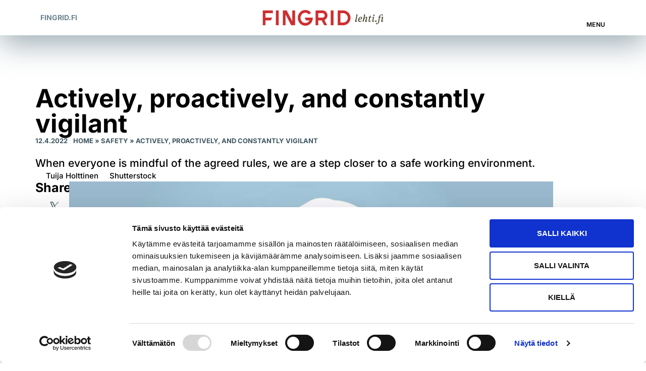

--- FILE ---
content_type: text/html; charset=UTF-8
request_url: https://www.fingridlehti.fi/en/actively-proactively-and-constantly-vigilant/
body_size: 21746
content:
<!doctype html>
<html lang="en-US">
<head>
	<meta charset="UTF-8">
	<meta name="viewport" content="width=device-width, initial-scale=1">
	<link rel="profile" href="https://gmpg.org/xfn/11">
	<script type="text/javascript" data-cookieconsent="ignore">
	window.dataLayer = window.dataLayer || [];

	function gtag() {
		dataLayer.push(arguments);
	}

	gtag("consent", "default", {
		ad_personalization: "denied",
		ad_storage: "denied",
		ad_user_data: "denied",
		analytics_storage: "denied",
		functionality_storage: "denied",
		personalization_storage: "denied",
		security_storage: "granted",
		wait_for_update: 500,
	});
	gtag("set", "ads_data_redaction", true);
	gtag("set", "url_passthrough", true);
</script>
<script type="text/javascript"
		id="Cookiebot"
		src="https://consent.cookiebot.com/uc.js"
		data-implementation="wp"
		data-cbid="825cfd33-e6d4-4f0e-babb-93b0b67c6169"
							data-blockingmode="auto"
	></script>
<meta name='robots' content='index, follow, max-image-preview:large, max-snippet:-1, max-video-preview:-1' />
<link rel="alternate" href="https://www.fingridlehti.fi/aktiivisesti-aloitteellisesti-ja-jatkuvasti-valppaana/" hreflang="fi" />
<link rel="alternate" href="https://www.fingridlehti.fi/en/actively-proactively-and-constantly-vigilant/" hreflang="en" />

	<!-- This site is optimized with the Yoast SEO plugin v26.8 - https://yoast.com/product/yoast-seo-wordpress/ -->
	<title>Actively, proactively, and constantly vigilant - Fingrid-lehti</title>
	<meta name="description" content="When everyone is mindful of the agreed rules, we are a step closer to a safe working environment." />
	<link rel="canonical" href="https://www.fingridlehti.fi/en/actively-proactively-and-constantly-vigilant/" />
	<meta property="og:locale" content="en_US" />
	<meta property="og:locale:alternate" content="fi_FI" />
	<meta property="og:type" content="article" />
	<meta property="og:title" content="Actively, proactively, and constantly vigilant - Fingrid-lehti" />
	<meta property="og:description" content="When everyone is mindful of the agreed rules, we are a step closer to a safe working environment." />
	<meta property="og:url" content="https://www.fingridlehti.fi/en/actively-proactively-and-constantly-vigilant/" />
	<meta property="og:site_name" content="Fingrid-lehti" />
	<meta property="article:published_time" content="2022-04-12T09:37:02+00:00" />
	<meta property="article:modified_time" content="2022-05-25T09:45:48+00:00" />
	<meta property="og:image" content="https://www.fingridlehti.fi/wp-content/uploads/2022/04/turvavartti-1-scaled.jpg" />
	<meta property="og:image:width" content="2048" />
	<meta property="og:image:height" content="1366" />
	<meta property="og:image:type" content="image/jpeg" />
	<meta name="author" content="Susanna Haanpää" />
	<meta name="twitter:card" content="summary_large_image" />
	<meta name="twitter:label1" content="Written by" />
	<meta name="twitter:data1" content="Susanna Haanpää" />
	<meta name="twitter:label2" content="Est. reading time" />
	<meta name="twitter:data2" content="3 minutes" />
	<script type="application/ld+json" class="yoast-schema-graph">{"@context":"https://schema.org","@graph":[{"@type":"Article","@id":"https://www.fingridlehti.fi/en/actively-proactively-and-constantly-vigilant/#article","isPartOf":{"@id":"https://www.fingridlehti.fi/en/actively-proactively-and-constantly-vigilant/"},"author":{"name":"Susanna Haanpää","@id":"https://www.fingridlehti.fi/en/home/#/schema/person/55aedf36569fc4d449316e2013674cd2"},"headline":"Actively, proactively, and constantly vigilant","datePublished":"2022-04-12T09:37:02+00:00","dateModified":"2022-05-25T09:45:48+00:00","mainEntityOfPage":{"@id":"https://www.fingridlehti.fi/en/actively-proactively-and-constantly-vigilant/"},"wordCount":402,"commentCount":0,"publisher":{"@id":"https://www.fingridlehti.fi/en/home/#organization"},"image":{"@id":"https://www.fingridlehti.fi/en/actively-proactively-and-constantly-vigilant/#primaryimage"},"thumbnailUrl":"https://www.fingridlehti.fi/wp-content/uploads/2022/04/turvavartti-1-scaled.jpg","keywords":["occupational safety"],"articleSection":["Safety"],"inLanguage":"en-US","potentialAction":[{"@type":"CommentAction","name":"Comment","target":["https://www.fingridlehti.fi/en/actively-proactively-and-constantly-vigilant/#respond"]}]},{"@type":"WebPage","@id":"https://www.fingridlehti.fi/en/actively-proactively-and-constantly-vigilant/","url":"https://www.fingridlehti.fi/en/actively-proactively-and-constantly-vigilant/","name":"Actively, proactively, and constantly vigilant - Fingrid-lehti","isPartOf":{"@id":"https://www.fingridlehti.fi/en/home/#website"},"primaryImageOfPage":{"@id":"https://www.fingridlehti.fi/en/actively-proactively-and-constantly-vigilant/#primaryimage"},"image":{"@id":"https://www.fingridlehti.fi/en/actively-proactively-and-constantly-vigilant/#primaryimage"},"thumbnailUrl":"https://www.fingridlehti.fi/wp-content/uploads/2022/04/turvavartti-1-scaled.jpg","datePublished":"2022-04-12T09:37:02+00:00","dateModified":"2022-05-25T09:45:48+00:00","description":"When everyone is mindful of the agreed rules, we are a step closer to a safe working environment.","breadcrumb":{"@id":"https://www.fingridlehti.fi/en/actively-proactively-and-constantly-vigilant/#breadcrumb"},"inLanguage":"en-US","potentialAction":[{"@type":"ReadAction","target":["https://www.fingridlehti.fi/en/actively-proactively-and-constantly-vigilant/"]}]},{"@type":"ImageObject","inLanguage":"en-US","@id":"https://www.fingridlehti.fi/en/actively-proactively-and-constantly-vigilant/#primaryimage","url":"https://www.fingridlehti.fi/wp-content/uploads/2022/04/turvavartti-1-scaled.jpg","contentUrl":"https://www.fingridlehti.fi/wp-content/uploads/2022/04/turvavartti-1-scaled.jpg","width":2048,"height":1366},{"@type":"BreadcrumbList","@id":"https://www.fingridlehti.fi/en/actively-proactively-and-constantly-vigilant/#breadcrumb","itemListElement":[{"@type":"ListItem","position":1,"name":"Home","item":"https://www.fingridlehti.fi/en/home/"},{"@type":"ListItem","position":2,"name":"Safety","item":"https://www.fingridlehti.fi/en/kategoria/safety/"},{"@type":"ListItem","position":3,"name":"Actively, proactively, and constantly vigilant"}]},{"@type":"WebSite","@id":"https://www.fingridlehti.fi/en/home/#website","url":"https://www.fingridlehti.fi/en/home/","name":"Fingrid-lehti","description":"","publisher":{"@id":"https://www.fingridlehti.fi/en/home/#organization"},"potentialAction":[{"@type":"SearchAction","target":{"@type":"EntryPoint","urlTemplate":"https://www.fingridlehti.fi/en/home/?s={search_term_string}"},"query-input":{"@type":"PropertyValueSpecification","valueRequired":true,"valueName":"search_term_string"}}],"inLanguage":"en-US"},{"@type":"Organization","@id":"https://www.fingridlehti.fi/en/home/#organization","name":"Fingrid-lehti","url":"https://www.fingridlehti.fi/en/home/","logo":{"@type":"ImageObject","inLanguage":"en-US","@id":"https://www.fingridlehti.fi/en/home/#/schema/logo/image/","url":"https://www.fingridlehti.fi/wp-content/uploads/2022/03/Fingrid_lehti_fi-1.png","contentUrl":"https://www.fingridlehti.fi/wp-content/uploads/2022/03/Fingrid_lehti_fi-1.png","width":624,"height":100,"caption":"Fingrid-lehti"},"image":{"@id":"https://www.fingridlehti.fi/en/home/#/schema/logo/image/"}},{"@type":"Person","@id":"https://www.fingridlehti.fi/en/home/#/schema/person/55aedf36569fc4d449316e2013674cd2","name":"Susanna Haanpää"}]}</script>
	<!-- / Yoast SEO plugin. -->


<link rel='dns-prefetch' href='//www.fingridlehti.fi' />

<link rel="alternate" type="application/rss+xml" title="Fingrid-lehti &raquo; Feed" href="https://www.fingridlehti.fi/en/feed/" />
<link rel="alternate" type="application/rss+xml" title="Fingrid-lehti &raquo; Comments Feed" href="https://www.fingridlehti.fi/en/comments/feed/" />
<script id="wpp-js" src="https://www.fingridlehti.fi/wp-content/plugins/wordpress-popular-posts/assets/js/wpp.min.js?ver=7.3.6" data-sampling="0" data-sampling-rate="100" data-api-url="https://www.fingridlehti.fi/wp-json/wordpress-popular-posts" data-post-id="18885" data-token="17202448a0" data-lang="en" data-debug="0"></script>
<link rel="alternate" type="application/rss+xml" title="Fingrid-lehti &raquo; Actively, proactively, and constantly vigilant Comments Feed" href="https://www.fingridlehti.fi/en/actively-proactively-and-constantly-vigilant/feed/" />
<link rel="alternate" title="oEmbed (JSON)" type="application/json+oembed" href="https://www.fingridlehti.fi/wp-json/oembed/1.0/embed?url=https%3A%2F%2Fwww.fingridlehti.fi%2Fen%2Factively-proactively-and-constantly-vigilant%2F&#038;lang=en" />
<link rel="alternate" title="oEmbed (XML)" type="text/xml+oembed" href="https://www.fingridlehti.fi/wp-json/oembed/1.0/embed?url=https%3A%2F%2Fwww.fingridlehti.fi%2Fen%2Factively-proactively-and-constantly-vigilant%2F&#038;format=xml&#038;lang=en" />
<link data-minify="1" rel="stylesheet" type="text/css" href="https://www.fingridlehti.fi/wp-content/cache/min/1/vut6foj.css?ver=1768928895"><style id='wp-img-auto-sizes-contain-inline-css'>
img:is([sizes=auto i],[sizes^="auto," i]){contain-intrinsic-size:3000px 1500px}
/*# sourceURL=wp-img-auto-sizes-contain-inline-css */
</style>
<link data-minify="1" rel='stylesheet' id='dce-animations-css' href='https://www.fingridlehti.fi/wp-content/cache/min/1/wp-content/plugins/dynamic-content-for-elementor/assets/css/animations.css?ver=1768928895' media='all' />
<style id='wp-emoji-styles-inline-css'>

	img.wp-smiley, img.emoji {
		display: inline !important;
		border: none !important;
		box-shadow: none !important;
		height: 1em !important;
		width: 1em !important;
		margin: 0 0.07em !important;
		vertical-align: -0.1em !important;
		background: none !important;
		padding: 0 !important;
	}
/*# sourceURL=wp-emoji-styles-inline-css */
</style>
<link rel='stylesheet' id='wp-block-library-css' href='https://www.fingridlehti.fi/wp-includes/css/dist/block-library/style.min.css?ver=6.9' media='all' />
<style id='global-styles-inline-css'>
:root{--wp--preset--aspect-ratio--square: 1;--wp--preset--aspect-ratio--4-3: 4/3;--wp--preset--aspect-ratio--3-4: 3/4;--wp--preset--aspect-ratio--3-2: 3/2;--wp--preset--aspect-ratio--2-3: 2/3;--wp--preset--aspect-ratio--16-9: 16/9;--wp--preset--aspect-ratio--9-16: 9/16;--wp--preset--color--black: #000000;--wp--preset--color--cyan-bluish-gray: #abb8c3;--wp--preset--color--white: #ffffff;--wp--preset--color--pale-pink: #f78da7;--wp--preset--color--vivid-red: #cf2e2e;--wp--preset--color--luminous-vivid-orange: #ff6900;--wp--preset--color--luminous-vivid-amber: #fcb900;--wp--preset--color--light-green-cyan: #7bdcb5;--wp--preset--color--vivid-green-cyan: #00d084;--wp--preset--color--pale-cyan-blue: #8ed1fc;--wp--preset--color--vivid-cyan-blue: #0693e3;--wp--preset--color--vivid-purple: #9b51e0;--wp--preset--gradient--vivid-cyan-blue-to-vivid-purple: linear-gradient(135deg,rgb(6,147,227) 0%,rgb(155,81,224) 100%);--wp--preset--gradient--light-green-cyan-to-vivid-green-cyan: linear-gradient(135deg,rgb(122,220,180) 0%,rgb(0,208,130) 100%);--wp--preset--gradient--luminous-vivid-amber-to-luminous-vivid-orange: linear-gradient(135deg,rgb(252,185,0) 0%,rgb(255,105,0) 100%);--wp--preset--gradient--luminous-vivid-orange-to-vivid-red: linear-gradient(135deg,rgb(255,105,0) 0%,rgb(207,46,46) 100%);--wp--preset--gradient--very-light-gray-to-cyan-bluish-gray: linear-gradient(135deg,rgb(238,238,238) 0%,rgb(169,184,195) 100%);--wp--preset--gradient--cool-to-warm-spectrum: linear-gradient(135deg,rgb(74,234,220) 0%,rgb(151,120,209) 20%,rgb(207,42,186) 40%,rgb(238,44,130) 60%,rgb(251,105,98) 80%,rgb(254,248,76) 100%);--wp--preset--gradient--blush-light-purple: linear-gradient(135deg,rgb(255,206,236) 0%,rgb(152,150,240) 100%);--wp--preset--gradient--blush-bordeaux: linear-gradient(135deg,rgb(254,205,165) 0%,rgb(254,45,45) 50%,rgb(107,0,62) 100%);--wp--preset--gradient--luminous-dusk: linear-gradient(135deg,rgb(255,203,112) 0%,rgb(199,81,192) 50%,rgb(65,88,208) 100%);--wp--preset--gradient--pale-ocean: linear-gradient(135deg,rgb(255,245,203) 0%,rgb(182,227,212) 50%,rgb(51,167,181) 100%);--wp--preset--gradient--electric-grass: linear-gradient(135deg,rgb(202,248,128) 0%,rgb(113,206,126) 100%);--wp--preset--gradient--midnight: linear-gradient(135deg,rgb(2,3,129) 0%,rgb(40,116,252) 100%);--wp--preset--font-size--small: 13px;--wp--preset--font-size--medium: 20px;--wp--preset--font-size--large: 36px;--wp--preset--font-size--x-large: 42px;--wp--preset--spacing--20: 0.44rem;--wp--preset--spacing--30: 0.67rem;--wp--preset--spacing--40: 1rem;--wp--preset--spacing--50: 1.5rem;--wp--preset--spacing--60: 2.25rem;--wp--preset--spacing--70: 3.38rem;--wp--preset--spacing--80: 5.06rem;--wp--preset--shadow--natural: 6px 6px 9px rgba(0, 0, 0, 0.2);--wp--preset--shadow--deep: 12px 12px 50px rgba(0, 0, 0, 0.4);--wp--preset--shadow--sharp: 6px 6px 0px rgba(0, 0, 0, 0.2);--wp--preset--shadow--outlined: 6px 6px 0px -3px rgb(255, 255, 255), 6px 6px rgb(0, 0, 0);--wp--preset--shadow--crisp: 6px 6px 0px rgb(0, 0, 0);}:root { --wp--style--global--content-size: 800px;--wp--style--global--wide-size: 1200px; }:where(body) { margin: 0; }.wp-site-blocks > .alignleft { float: left; margin-right: 2em; }.wp-site-blocks > .alignright { float: right; margin-left: 2em; }.wp-site-blocks > .aligncenter { justify-content: center; margin-left: auto; margin-right: auto; }:where(.wp-site-blocks) > * { margin-block-start: 24px; margin-block-end: 0; }:where(.wp-site-blocks) > :first-child { margin-block-start: 0; }:where(.wp-site-blocks) > :last-child { margin-block-end: 0; }:root { --wp--style--block-gap: 24px; }:root :where(.is-layout-flow) > :first-child{margin-block-start: 0;}:root :where(.is-layout-flow) > :last-child{margin-block-end: 0;}:root :where(.is-layout-flow) > *{margin-block-start: 24px;margin-block-end: 0;}:root :where(.is-layout-constrained) > :first-child{margin-block-start: 0;}:root :where(.is-layout-constrained) > :last-child{margin-block-end: 0;}:root :where(.is-layout-constrained) > *{margin-block-start: 24px;margin-block-end: 0;}:root :where(.is-layout-flex){gap: 24px;}:root :where(.is-layout-grid){gap: 24px;}.is-layout-flow > .alignleft{float: left;margin-inline-start: 0;margin-inline-end: 2em;}.is-layout-flow > .alignright{float: right;margin-inline-start: 2em;margin-inline-end: 0;}.is-layout-flow > .aligncenter{margin-left: auto !important;margin-right: auto !important;}.is-layout-constrained > .alignleft{float: left;margin-inline-start: 0;margin-inline-end: 2em;}.is-layout-constrained > .alignright{float: right;margin-inline-start: 2em;margin-inline-end: 0;}.is-layout-constrained > .aligncenter{margin-left: auto !important;margin-right: auto !important;}.is-layout-constrained > :where(:not(.alignleft):not(.alignright):not(.alignfull)){max-width: var(--wp--style--global--content-size);margin-left: auto !important;margin-right: auto !important;}.is-layout-constrained > .alignwide{max-width: var(--wp--style--global--wide-size);}body .is-layout-flex{display: flex;}.is-layout-flex{flex-wrap: wrap;align-items: center;}.is-layout-flex > :is(*, div){margin: 0;}body .is-layout-grid{display: grid;}.is-layout-grid > :is(*, div){margin: 0;}body{padding-top: 0px;padding-right: 0px;padding-bottom: 0px;padding-left: 0px;}a:where(:not(.wp-element-button)){text-decoration: underline;}:root :where(.wp-element-button, .wp-block-button__link){background-color: #32373c;border-width: 0;color: #fff;font-family: inherit;font-size: inherit;font-style: inherit;font-weight: inherit;letter-spacing: inherit;line-height: inherit;padding-top: calc(0.667em + 2px);padding-right: calc(1.333em + 2px);padding-bottom: calc(0.667em + 2px);padding-left: calc(1.333em + 2px);text-decoration: none;text-transform: inherit;}.has-black-color{color: var(--wp--preset--color--black) !important;}.has-cyan-bluish-gray-color{color: var(--wp--preset--color--cyan-bluish-gray) !important;}.has-white-color{color: var(--wp--preset--color--white) !important;}.has-pale-pink-color{color: var(--wp--preset--color--pale-pink) !important;}.has-vivid-red-color{color: var(--wp--preset--color--vivid-red) !important;}.has-luminous-vivid-orange-color{color: var(--wp--preset--color--luminous-vivid-orange) !important;}.has-luminous-vivid-amber-color{color: var(--wp--preset--color--luminous-vivid-amber) !important;}.has-light-green-cyan-color{color: var(--wp--preset--color--light-green-cyan) !important;}.has-vivid-green-cyan-color{color: var(--wp--preset--color--vivid-green-cyan) !important;}.has-pale-cyan-blue-color{color: var(--wp--preset--color--pale-cyan-blue) !important;}.has-vivid-cyan-blue-color{color: var(--wp--preset--color--vivid-cyan-blue) !important;}.has-vivid-purple-color{color: var(--wp--preset--color--vivid-purple) !important;}.has-black-background-color{background-color: var(--wp--preset--color--black) !important;}.has-cyan-bluish-gray-background-color{background-color: var(--wp--preset--color--cyan-bluish-gray) !important;}.has-white-background-color{background-color: var(--wp--preset--color--white) !important;}.has-pale-pink-background-color{background-color: var(--wp--preset--color--pale-pink) !important;}.has-vivid-red-background-color{background-color: var(--wp--preset--color--vivid-red) !important;}.has-luminous-vivid-orange-background-color{background-color: var(--wp--preset--color--luminous-vivid-orange) !important;}.has-luminous-vivid-amber-background-color{background-color: var(--wp--preset--color--luminous-vivid-amber) !important;}.has-light-green-cyan-background-color{background-color: var(--wp--preset--color--light-green-cyan) !important;}.has-vivid-green-cyan-background-color{background-color: var(--wp--preset--color--vivid-green-cyan) !important;}.has-pale-cyan-blue-background-color{background-color: var(--wp--preset--color--pale-cyan-blue) !important;}.has-vivid-cyan-blue-background-color{background-color: var(--wp--preset--color--vivid-cyan-blue) !important;}.has-vivid-purple-background-color{background-color: var(--wp--preset--color--vivid-purple) !important;}.has-black-border-color{border-color: var(--wp--preset--color--black) !important;}.has-cyan-bluish-gray-border-color{border-color: var(--wp--preset--color--cyan-bluish-gray) !important;}.has-white-border-color{border-color: var(--wp--preset--color--white) !important;}.has-pale-pink-border-color{border-color: var(--wp--preset--color--pale-pink) !important;}.has-vivid-red-border-color{border-color: var(--wp--preset--color--vivid-red) !important;}.has-luminous-vivid-orange-border-color{border-color: var(--wp--preset--color--luminous-vivid-orange) !important;}.has-luminous-vivid-amber-border-color{border-color: var(--wp--preset--color--luminous-vivid-amber) !important;}.has-light-green-cyan-border-color{border-color: var(--wp--preset--color--light-green-cyan) !important;}.has-vivid-green-cyan-border-color{border-color: var(--wp--preset--color--vivid-green-cyan) !important;}.has-pale-cyan-blue-border-color{border-color: var(--wp--preset--color--pale-cyan-blue) !important;}.has-vivid-cyan-blue-border-color{border-color: var(--wp--preset--color--vivid-cyan-blue) !important;}.has-vivid-purple-border-color{border-color: var(--wp--preset--color--vivid-purple) !important;}.has-vivid-cyan-blue-to-vivid-purple-gradient-background{background: var(--wp--preset--gradient--vivid-cyan-blue-to-vivid-purple) !important;}.has-light-green-cyan-to-vivid-green-cyan-gradient-background{background: var(--wp--preset--gradient--light-green-cyan-to-vivid-green-cyan) !important;}.has-luminous-vivid-amber-to-luminous-vivid-orange-gradient-background{background: var(--wp--preset--gradient--luminous-vivid-amber-to-luminous-vivid-orange) !important;}.has-luminous-vivid-orange-to-vivid-red-gradient-background{background: var(--wp--preset--gradient--luminous-vivid-orange-to-vivid-red) !important;}.has-very-light-gray-to-cyan-bluish-gray-gradient-background{background: var(--wp--preset--gradient--very-light-gray-to-cyan-bluish-gray) !important;}.has-cool-to-warm-spectrum-gradient-background{background: var(--wp--preset--gradient--cool-to-warm-spectrum) !important;}.has-blush-light-purple-gradient-background{background: var(--wp--preset--gradient--blush-light-purple) !important;}.has-blush-bordeaux-gradient-background{background: var(--wp--preset--gradient--blush-bordeaux) !important;}.has-luminous-dusk-gradient-background{background: var(--wp--preset--gradient--luminous-dusk) !important;}.has-pale-ocean-gradient-background{background: var(--wp--preset--gradient--pale-ocean) !important;}.has-electric-grass-gradient-background{background: var(--wp--preset--gradient--electric-grass) !important;}.has-midnight-gradient-background{background: var(--wp--preset--gradient--midnight) !important;}.has-small-font-size{font-size: var(--wp--preset--font-size--small) !important;}.has-medium-font-size{font-size: var(--wp--preset--font-size--medium) !important;}.has-large-font-size{font-size: var(--wp--preset--font-size--large) !important;}.has-x-large-font-size{font-size: var(--wp--preset--font-size--x-large) !important;}
:root :where(.wp-block-pullquote){font-size: 1.5em;line-height: 1.6;}
/*# sourceURL=global-styles-inline-css */
</style>
<link rel='stylesheet' id='dce-style-css' href='https://www.fingridlehti.fi/wp-content/plugins/dynamic-content-for-elementor/assets/css/style.min.css?ver=3.3.25' media='all' />
<link rel='stylesheet' id='dce-hidden-label-css' href='https://www.fingridlehti.fi/wp-content/plugins/dynamic-content-for-elementor/assets/css/hidden-label.min.css?ver=3.3.25' media='all' />
<link rel='stylesheet' id='dce-dynamic-visibility-css' href='https://www.fingridlehti.fi/wp-content/plugins/dynamic-content-for-elementor/assets/css/dynamic-visibility.min.css?ver=3.3.25' media='all' />
<link rel='stylesheet' id='dce-tooltip-css' href='https://www.fingridlehti.fi/wp-content/plugins/dynamic-content-for-elementor/assets/css/tooltip.min.css?ver=3.3.25' media='all' />
<link rel='stylesheet' id='dce-pageScroll-css' href='https://www.fingridlehti.fi/wp-content/plugins/dynamic-content-for-elementor/assets/css/page-scroll.min.css?ver=3.3.25' media='all' />
<link rel='stylesheet' id='dce-reveal-css' href='https://www.fingridlehti.fi/wp-content/plugins/dynamic-content-for-elementor/assets/css/reveal.min.css?ver=3.3.25' media='all' />
<link data-minify="1" rel='stylesheet' id='dce-plyr-css' href='https://www.fingridlehti.fi/wp-content/cache/min/1/wp-content/plugins/dynamic-content-for-elementor/assets/node/plyr/plyr.css?ver=1768928895' media='all' />
<link data-minify="1" rel='stylesheet' id='wordpress-popular-posts-css-css' href='https://www.fingridlehti.fi/wp-content/cache/min/1/wp-content/plugins/wordpress-popular-posts/assets/css/wpp.css?ver=1768928895' media='all' />
<link rel='stylesheet' id='parent-style-css' href='https://www.fingridlehti.fi/wp-content/themes/hello-elementor/style.css?ver=6.9' media='all' />
<link data-minify="1" rel='stylesheet' id='child-style-css' href='https://www.fingridlehti.fi/wp-content/cache/min/1/wp-content/themes/fingrid/style.css?ver=1768928895' media='all' />
<link data-minify="1" rel='stylesheet' id='hello-elementor-css' href='https://www.fingridlehti.fi/wp-content/cache/min/1/wp-content/themes/hello-elementor/assets/css/reset.css?ver=1768928895' media='all' />
<link data-minify="1" rel='stylesheet' id='hello-elementor-theme-style-css' href='https://www.fingridlehti.fi/wp-content/cache/min/1/wp-content/themes/hello-elementor/assets/css/theme.css?ver=1768928895' media='all' />
<link data-minify="1" rel='stylesheet' id='hello-elementor-header-footer-css' href='https://www.fingridlehti.fi/wp-content/cache/min/1/wp-content/themes/hello-elementor/assets/css/header-footer.css?ver=1768928895' media='all' />
<link rel='stylesheet' id='elementor-frontend-css' href='https://www.fingridlehti.fi/wp-content/plugins/elementor/assets/css/frontend.min.css?ver=3.33.6' media='all' />
<link rel='stylesheet' id='widget-heading-css' href='https://www.fingridlehti.fi/wp-content/plugins/elementor/assets/css/widget-heading.min.css?ver=3.33.6' media='all' />
<link rel='stylesheet' id='widget-image-css' href='https://www.fingridlehti.fi/wp-content/plugins/elementor/assets/css/widget-image.min.css?ver=3.33.6' media='all' />
<link rel='stylesheet' id='widget-search-form-css' href='https://www.fingridlehti.fi/wp-content/plugins/elementor-pro/assets/css/widget-search-form.min.css?ver=3.33.2' media='all' />
<link rel='stylesheet' id='widget-icon-box-css' href='https://www.fingridlehti.fi/wp-content/plugins/elementor/assets/css/widget-icon-box.min.css?ver=3.33.6' media='all' />
<link rel='stylesheet' id='e-sticky-css' href='https://www.fingridlehti.fi/wp-content/plugins/elementor-pro/assets/css/modules/sticky.min.css?ver=3.33.2' media='all' />
<link rel='stylesheet' id='widget-social-icons-css' href='https://www.fingridlehti.fi/wp-content/plugins/elementor/assets/css/widget-social-icons.min.css?ver=3.33.6' media='all' />
<link rel='stylesheet' id='e-apple-webkit-css' href='https://www.fingridlehti.fi/wp-content/plugins/elementor/assets/css/conditionals/apple-webkit.min.css?ver=3.33.6' media='all' />
<link rel='stylesheet' id='widget-post-info-css' href='https://www.fingridlehti.fi/wp-content/plugins/elementor-pro/assets/css/widget-post-info.min.css?ver=3.33.2' media='all' />
<link rel='stylesheet' id='widget-icon-list-css' href='https://www.fingridlehti.fi/wp-content/plugins/elementor/assets/css/widget-icon-list.min.css?ver=3.33.6' media='all' />
<link rel='stylesheet' id='widget-breadcrumbs-css' href='https://www.fingridlehti.fi/wp-content/plugins/elementor-pro/assets/css/widget-breadcrumbs.min.css?ver=3.33.2' media='all' />
<link rel='stylesheet' id='widget-share-buttons-css' href='https://www.fingridlehti.fi/wp-content/plugins/elementor-pro/assets/css/widget-share-buttons.min.css?ver=3.33.2' media='all' />
<link rel='stylesheet' id='widget-loop-common-css' href='https://www.fingridlehti.fi/wp-content/plugins/elementor-pro/assets/css/widget-loop-common.min.css?ver=3.33.2' media='all' />
<link rel='stylesheet' id='widget-loop-grid-css' href='https://www.fingridlehti.fi/wp-content/plugins/elementor-pro/assets/css/widget-loop-grid.min.css?ver=3.33.2' media='all' />
<link rel='stylesheet' id='dce-acf-repeater-css' href='https://www.fingridlehti.fi/wp-content/plugins/dynamic-content-for-elementor/assets/css/acf-repeater.min.css?ver=3.3.25' media='all' />
<link rel='stylesheet' id='dce-datatables-css' href='https://www.fingridlehti.fi/wp-content/plugins/dynamic-content-for-elementor/assets/node/datatables/datatables.min.css?ver=3.3.25' media='all' />
<link data-minify="1" rel='stylesheet' id='dce-accordionjs-css' href='https://www.fingridlehti.fi/wp-content/cache/min/1/wp-content/plugins/dynamic-content-for-elementor/assets/node/accordionjs/accordion.css?ver=1768928895' media='all' />
<link data-minify="1" rel='stylesheet' id='swiper-css' href='https://www.fingridlehti.fi/wp-content/cache/min/1/wp-content/plugins/elementor/assets/lib/swiper/v8/css/swiper.min.css?ver=1768928895' media='all' />
<link rel='stylesheet' id='widget-nav-menu-css' href='https://www.fingridlehti.fi/wp-content/plugins/elementor-pro/assets/css/widget-nav-menu.min.css?ver=3.33.2' media='all' />
<link rel='stylesheet' id='e-animation-slideInDown-css' href='https://www.fingridlehti.fi/wp-content/plugins/elementor/assets/lib/animations/styles/slideInDown.min.css?ver=3.33.6' media='all' />
<link rel='stylesheet' id='e-popup-css' href='https://www.fingridlehti.fi/wp-content/plugins/elementor-pro/assets/css/conditionals/popup.min.css?ver=3.33.2' media='all' />
<link data-minify="1" rel='stylesheet' id='elementor-icons-css' href='https://www.fingridlehti.fi/wp-content/cache/min/1/wp-content/plugins/elementor/assets/lib/eicons/css/elementor-icons.min.css?ver=1768928895' media='all' />
<link rel='stylesheet' id='elementor-post-18028-css' href='https://www.fingridlehti.fi/wp-content/uploads/elementor/css/post-18028.css?ver=1768928862' media='all' />
<link data-minify="1" rel='stylesheet' id='dashicons-css' href='https://www.fingridlehti.fi/wp-content/cache/min/1/wp-includes/css/dashicons.min.css?ver=1768928895' media='all' />
<link rel='stylesheet' id='elementor-post-18954-css' href='https://www.fingridlehti.fi/wp-content/uploads/elementor/css/post-18954.css?ver=1768928893' media='all' />
<link rel='stylesheet' id='elementor-post-19420-css' href='https://www.fingridlehti.fi/wp-content/uploads/elementor/css/post-19420.css?ver=1768928894' media='all' />
<link rel='stylesheet' id='elementor-post-24479-css' href='https://www.fingridlehti.fi/wp-content/uploads/elementor/css/post-24479.css?ver=1768928894' media='all' />
<link rel='stylesheet' id='elementor-post-19011-css' href='https://www.fingridlehti.fi/wp-content/uploads/elementor/css/post-19011.css?ver=1768928862' media='all' />
<link rel='stylesheet' id='elementor-post-18089-css' href='https://www.fingridlehti.fi/wp-content/uploads/elementor/css/post-18089.css?ver=1768928862' media='all' />
<link data-minify="1" rel='stylesheet' id='elementor-gf-local-inter-css' href='https://www.fingridlehti.fi/wp-content/cache/min/1/wp-content/uploads/elementor/google-fonts/css/inter.css?ver=1768928895' media='all' />
<script src="https://www.fingridlehti.fi/wp-includes/js/jquery/jquery.min.js?ver=3.7.1" id="jquery-core-js"></script>
<script src="https://www.fingridlehti.fi/wp-includes/js/jquery/jquery-migrate.min.js?ver=3.4.1" id="jquery-migrate-js"></script>
<link rel="EditURI" type="application/rsd+xml" title="RSD" href="https://www.fingridlehti.fi/xmlrpc.php?rsd" />
<meta name="generator" content="WordPress 6.9" />
<link rel='shortlink' href='https://www.fingridlehti.fi/?p=18885' />
<!-- HFCM by 99 Robots - Snippet # 2: Plausible -->
<script defer data-domain="fingridlehti.fi" src=https://plausible.io/js/script.js></script>
<!-- /end HFCM by 99 Robots -->
            <style id="wpp-loading-animation-styles">@-webkit-keyframes bgslide{from{background-position-x:0}to{background-position-x:-200%}}@keyframes bgslide{from{background-position-x:0}to{background-position-x:-200%}}.wpp-widget-block-placeholder,.wpp-shortcode-placeholder{margin:0 auto;width:60px;height:3px;background:#dd3737;background:linear-gradient(90deg,#dd3737 0%,#571313 10%,#dd3737 100%);background-size:200% auto;border-radius:3px;-webkit-animation:bgslide 1s infinite linear;animation:bgslide 1s infinite linear}</style>
            <meta name="description" content="When everyone is mindful of the agreed rules, we are a step closer to a safe working environment.">
<meta name="generator" content="Elementor 3.33.6; features: additional_custom_breakpoints; settings: css_print_method-external, google_font-enabled, font_display-auto">
			<style>
				.e-con.e-parent:nth-of-type(n+4):not(.e-lazyloaded):not(.e-no-lazyload),
				.e-con.e-parent:nth-of-type(n+4):not(.e-lazyloaded):not(.e-no-lazyload) * {
					background-image: none !important;
				}
				@media screen and (max-height: 1024px) {
					.e-con.e-parent:nth-of-type(n+3):not(.e-lazyloaded):not(.e-no-lazyload),
					.e-con.e-parent:nth-of-type(n+3):not(.e-lazyloaded):not(.e-no-lazyload) * {
						background-image: none !important;
					}
				}
				@media screen and (max-height: 640px) {
					.e-con.e-parent:nth-of-type(n+2):not(.e-lazyloaded):not(.e-no-lazyload),
					.e-con.e-parent:nth-of-type(n+2):not(.e-lazyloaded):not(.e-no-lazyload) * {
						background-image: none !important;
					}
				}
			</style>
			<link rel="icon" href="https://www.fingridlehti.fi/wp-content/uploads/2022/03/F_ikoni-150x150.png" sizes="32x32" />
<link rel="icon" href="https://www.fingridlehti.fi/wp-content/uploads/2022/03/F_ikoni-300x300.png" sizes="192x192" />
<link rel="apple-touch-icon" href="https://www.fingridlehti.fi/wp-content/uploads/2022/03/F_ikoni-300x300.png" />
<meta name="msapplication-TileImage" content="https://www.fingridlehti.fi/wp-content/uploads/2022/03/F_ikoni-300x300.png" />
<meta name="generator" content="WP Rocket 3.20.3" data-wpr-features="wpr_minify_css wpr_preload_links wpr_desktop" /></head>
<body class="wp-singular post-template-default single single-post postid-18885 single-format-standard wp-custom-logo wp-embed-responsive wp-theme-hello-elementor wp-child-theme-fingrid hello-elementor-default elementor-default elementor-kit-18028 elementor-page-24479">


<a class="skip-link screen-reader-text" href="#content">Skip to content</a>

		<header data-rocket-location-hash="830d39804dcaba35714387e1678d3d14" data-elementor-type="header" data-elementor-id="18954" class="elementor elementor-18954 elementor-location-header" data-elementor-post-type="elementor_library">
					<section class="elementor-section elementor-top-section elementor-element elementor-element-1e5fc795 elementor-section-boxed elementor-section-height-default elementor-section-height-default" data-id="1e5fc795" data-element_type="section" data-settings="{&quot;sticky&quot;:&quot;top&quot;,&quot;background_background&quot;:&quot;classic&quot;,&quot;sticky_on&quot;:[&quot;desktop&quot;,&quot;tablet&quot;,&quot;mobile&quot;],&quot;sticky_offset&quot;:0,&quot;sticky_effects_offset&quot;:0,&quot;sticky_anchor_link_offset&quot;:0}">
						<div data-rocket-location-hash="82f6c6a00e9a86a2eaa3cc6e8d136714" class="elementor-container elementor-column-gap-default">
					<div class="elementor-column elementor-col-33 elementor-top-column elementor-element elementor-element-12f043b2 elementor-hidden-mobile" data-id="12f043b2" data-element_type="column">
			<div class="elementor-widget-wrap elementor-element-populated">
						<div class="elementor-element elementor-element-7ad3f79c elementor-widget elementor-widget-heading" data-id="7ad3f79c" data-element_type="widget" data-widget_type="heading.default">
				<div class="elementor-widget-container">
					<h2 class="elementor-heading-title elementor-size-default"><a href="https://www.fingrid.fi/en/" target="_blank">Fingrid.fi</a></h2>				</div>
				</div>
					</div>
		</div>
				<div class="elementor-column elementor-col-33 elementor-top-column elementor-element elementor-element-6d294eb5" data-id="6d294eb5" data-element_type="column">
			<div class="elementor-widget-wrap elementor-element-populated">
						<div class="elementor-element elementor-element-15f1d9f elementor-widget elementor-widget-theme-site-logo elementor-widget-image" data-id="15f1d9f" data-element_type="widget" data-widget_type="theme-site-logo.default">
				<div class="elementor-widget-container">
											<a href="https://www.fingridlehti.fi/en/home/">
			<img fetchpriority="high" width="624" height="100" src="https://www.fingridlehti.fi/wp-content/uploads/2022/03/Fingrid_lehti_fi-1.png" class="attachment-full size-full wp-image-19689" alt="" srcset="https://www.fingridlehti.fi/wp-content/uploads/2022/03/Fingrid_lehti_fi-1.png 624w, https://www.fingridlehti.fi/wp-content/uploads/2022/03/Fingrid_lehti_fi-1-300x48.png 300w" sizes="(max-width: 624px) 100vw, 624px" />				</a>
											</div>
				</div>
					</div>
		</div>
				<div class="elementor-column elementor-col-33 elementor-top-column elementor-element elementor-element-50cb0736" data-id="50cb0736" data-element_type="column">
			<div class="elementor-widget-wrap elementor-element-populated">
						<div class="elementor-element elementor-element-a5251e8 elementor-search-form--skin-full_screen elementor-widget elementor-widget-search-form" data-id="a5251e8" data-element_type="widget" data-settings="{&quot;skin&quot;:&quot;full_screen&quot;}" data-widget_type="search-form.default">
				<div class="elementor-widget-container">
							<search role="search">
			<form class="elementor-search-form" action="https://www.fingridlehti.fi/en/" method="get">
												<div class="elementor-search-form__toggle" role="button" tabindex="0" aria-label="Search">
					<i aria-hidden="true" class="fas fa-search"></i>				</div>
								<div class="elementor-search-form__container">
					<label class="elementor-screen-only" for="elementor-search-form-a5251e8">Search</label>

					
					<input id="elementor-search-form-a5251e8" placeholder="Search from the site..." class="elementor-search-form__input" type="search" name="s" value="">
					
					
										<div class="dialog-lightbox-close-button dialog-close-button" role="button" tabindex="0" aria-label="Close this search box.">
						<i aria-hidden="true" class="eicon-close"></i>					</div>
									</div>
			</form>
		</search>
						</div>
				</div>
				<div class="elementor-element elementor-element-39f31c9 elementor-view-default elementor-position-top elementor-mobile-position-top elementor-widget elementor-widget-icon-box" data-id="39f31c9" data-element_type="widget" data-widget_type="icon-box.default">
				<div class="elementor-widget-container">
							<div class="elementor-icon-box-wrapper">

						<div class="elementor-icon-box-icon">
				<a href="#elementor-action%3Aaction%3Dpopup%3Aopen%26settings%3DeyJpZCI6IjE5MDExIiwidG9nZ2xlIjp0cnVlfQ%3D%3D" class="elementor-icon" tabindex="-1" aria-label="Menu">
				<i aria-hidden="true" class="far fa-bars"></i>				</a>
			</div>
			
						<div class="elementor-icon-box-content">

									<span class="elementor-icon-box-title">
						<a href="#elementor-action%3Aaction%3Dpopup%3Aopen%26settings%3DeyJpZCI6IjE5MDExIiwidG9nZ2xlIjp0cnVlfQ%3D%3D" >
							Menu						</a>
					</span>
				
				
			</div>
			
		</div>
						</div>
				</div>
					</div>
		</div>
					</div>
		</section>
				</header>
				<div data-rocket-location-hash="e5d9cb4fd6734b01a88af508fb099e04" data-elementor-type="single-post" data-elementor-id="24479" class="elementor elementor-24479 elementor-location-single post-18885 post type-post status-publish format-standard has-post-thumbnail hentry category-safety tag-occupational-safety" data-elementor-post-type="elementor_library">
			<div data-rocket-location-hash="a12a0d0c13a4ab6aeecea011a626fa86" class="elementor-element elementor-element-d9cdf39 e-flex e-con-boxed e-con e-parent" data-id="d9cdf39" data-element_type="container">
					<div data-rocket-location-hash="f250ef8b555c141129e008721383720a" class="e-con-inner">
		<div class="elementor-element elementor-element-5305961 e-con-full e-flex e-con e-child" data-id="5305961" data-element_type="container">
				<div class="elementor-element elementor-element-8fcdfcc elementor-widget elementor-widget-theme-post-title elementor-page-title elementor-widget-heading" data-id="8fcdfcc" data-element_type="widget" data-widget_type="theme-post-title.default">
				<div class="elementor-widget-container">
					<h1 class="elementor-heading-title elementor-size-default">Actively, proactively, and constantly vigilant</h1>				</div>
				</div>
		<div class="elementor-element elementor-element-3d8650a e-con-full e-flex e-con e-child" data-id="3d8650a" data-element_type="container">
				<div class="elementor-element elementor-element-1b13924 elementor-widget__width-auto elementor-widget elementor-widget-post-info" data-id="1b13924" data-element_type="widget" data-widget_type="post-info.default">
				<div class="elementor-widget-container">
							<ul class="elementor-inline-items elementor-icon-list-items elementor-post-info">
								<li class="elementor-icon-list-item elementor-repeater-item-f1626d7 elementor-inline-item" itemprop="datePublished">
													<span class="elementor-icon-list-text elementor-post-info__item elementor-post-info__item--type-date">
										<time>12.4.2022</time>					</span>
								</li>
				</ul>
						</div>
				</div>
				<div data-dce-text-color="#3E5660" class="elementor-element elementor-element-ca2f2fb elementor-widget__width-auto elementor-widget elementor-widget-breadcrumbs" data-id="ca2f2fb" data-element_type="widget" data-widget_type="breadcrumbs.default">
				<div class="elementor-widget-container">
					<p id="breadcrumbs"><span><span><a href="https://www.fingridlehti.fi/en/home/">Home</a></span> &raquo; <span><a href="https://www.fingridlehti.fi/en/kategoria/safety/">Safety</a></span> &raquo; <span class="breadcrumb_last" aria-current="page">Actively, proactively, and constantly vigilant</span></span></p>				</div>
				</div>
				</div>
				<div class="elementor-element elementor-element-2935918 elementor-widget elementor-widget-theme-post-excerpt" data-id="2935918" data-element_type="widget" data-widget_type="theme-post-excerpt.default">
				<div class="elementor-widget-container">
					When everyone is mindful of the agreed rules, we are a step closer to a safe working environment.				</div>
				</div>
				<div class="elementor-element elementor-element-4eeb858 elementor-icon-list--layout-inline elementor-list-item-link-full_width elementor-widget elementor-widget-icon-list" data-id="4eeb858" data-element_type="widget" data-widget_type="icon-list.default">
				<div class="elementor-widget-container">
							<ul class="elementor-icon-list-items elementor-inline-items">
							<li class="elementor-icon-list-item elementor-inline-item">
											<span class="elementor-icon-list-icon">
							<i aria-hidden="true" class="fas fa-pen"></i>						</span>
										<span class="elementor-icon-list-text">Tuija Holttinen</span>
									</li>
								<li class="elementor-icon-list-item elementor-inline-item">
											<span class="elementor-icon-list-icon">
							<i aria-hidden="true" class="fas fa-camera"></i>						</span>
										<span class="elementor-icon-list-text">Shutterstock</span>
									</li>
						</ul>
						</div>
				</div>
				</div>
		<div class="elementor-element elementor-element-8036c72 e-con-full e-flex e-con e-child" data-id="8036c72" data-element_type="container">
		<div class="elementor-element elementor-element-d3d52e4 e-con-full e-flex e-con e-child" data-id="d3d52e4" data-element_type="container">
				<div class="elementor-element elementor-element-7a2ccc7 elementor-widget elementor-widget-heading" data-id="7a2ccc7" data-element_type="widget" data-widget_type="heading.default">
				<div class="elementor-widget-container">
					<span class="elementor-heading-title elementor-size-default">Share</span>				</div>
				</div>
				<div class="elementor-element elementor-element-52e837e elementor-share-buttons--view-icon elementor-share-buttons--skin-flat elementor-grid-1 elementor-share-buttons--color-custom elementor-grid-mobile-4 elementor-share-buttons--shape-square elementor-widget elementor-widget-share-buttons" data-id="52e837e" data-element_type="widget" data-widget_type="share-buttons.default">
				<div class="elementor-widget-container">
							<div class="elementor-grid" role="list">
								<div class="elementor-grid-item" role="listitem">
						<div class="elementor-share-btn elementor-share-btn_twitter" role="button" tabindex="0" aria-label="Share on twitter">
															<span class="elementor-share-btn__icon">
								<i class="fab fa-twitter" aria-hidden="true"></i>							</span>
																				</div>
					</div>
									<div class="elementor-grid-item" role="listitem">
						<div class="elementor-share-btn elementor-share-btn_linkedin" role="button" tabindex="0" aria-label="Share on linkedin">
															<span class="elementor-share-btn__icon">
								<i class="fab fa-linkedin" aria-hidden="true"></i>							</span>
																				</div>
					</div>
									<div class="elementor-grid-item" role="listitem">
						<div class="elementor-share-btn elementor-share-btn_facebook" role="button" tabindex="0" aria-label="Share on facebook">
															<span class="elementor-share-btn__icon">
								<i class="fab fa-facebook" aria-hidden="true"></i>							</span>
																				</div>
					</div>
									<div class="elementor-grid-item" role="listitem">
						<div class="elementor-share-btn elementor-share-btn_whatsapp" role="button" tabindex="0" aria-label="Share on whatsapp">
															<span class="elementor-share-btn__icon">
								<i class="fab fa-whatsapp" aria-hidden="true"></i>							</span>
																				</div>
					</div>
						</div>
						</div>
				</div>
				</div>
		<div class="elementor-element elementor-element-998e594 e-con-full e-flex e-con e-child" data-id="998e594" data-element_type="container">
				<div class="elementor-element elementor-element-95b25d7 dce_masking-none elementor-widget elementor-widget-image" data-id="95b25d7" data-element_type="widget" data-widget_type="image.default">
				<div class="elementor-widget-container">
															<img width="1200" height="600" src="https://www.fingridlehti.fi/wp-content/uploads/2022/04/turvavartti-1-1200x600.jpg" class="attachment-article-img size size-article-img size wp-image-19541" alt="" />															</div>
				</div>
		<div class="elementor-element elementor-element-9e6358a e-con-full e-flex e-con e-child" data-id="9e6358a" data-element_type="container">
		<div class="elementor-element elementor-element-7e08138 e-con-full e-flex e-con e-child" data-id="7e08138" data-element_type="container">
				<div class="elementor-element elementor-element-27e45d5 elementor-widget elementor-widget-theme-post-content" data-id="27e45d5" data-element_type="widget" data-widget_type="theme-post-content.default">
				<div class="elementor-widget-container">
					
<p>Enersense PN has actively promoted occupational safety by means such as videos related to Fingrid’s Think Before You Act campaign. <strong>Joni Parkkinen</strong>, Vice President, and <strong>Tomi Salonen</strong>, Site Manager, discuss how they keep this important subject at the forefront in their everyday work.</p>



<p><strong>1. How does Enersense PN inspire people to work in the interests of occupational safety?</strong><strong></strong></p>



<p>“The first thing we need to do on the worksite is create a good team spirit. Employees feel more committed to the jointly agreed rules when we act openly and fairly. If ever there are occupational safety shortcomings of any size, we always intervene effectively,” Salonen summarises.</p>



<p>“A proactive culture of safety, everyone’s responsibility, identifying hazards, and assessing risks are a good place to start. We give feedback whenever we observe safe or unsafe activity,” Parkkinen adds.</p>



<p><strong>2. What has been the hot topic in occupational safety recently?</strong><strong></strong></p>



<p>“Fingrid’s Think Before You Act campaign has inspired us to be active. These four words carry a lot of weight. On the worksite, we have communicated this message onwards by being less hurried, thinking more deeply about what we are doing, and considering how our work can affect others. We also assess whether we have the right tools, resources and other requisites for the work,” Salonen says.</p>



<p>“One good example is our Out of Hand campaign, which began last year. Hand injuries often account for a significant proportion of all accidents and near misses. That is why we focused on that specific area,” Parkkinen says.</p>



<p><strong>3. What is your practical occupational safety tip?</strong><strong></strong></p>



<p>“It is important to respond immediately and effectively to comments and initiatives that improve safety. This ensures we continue to receive suggestions and comments from the field and working groups in the future. We have also rewarded the people who take the most initiative on worksites. A good team spirit is built up with small weekly competitions that are not directly related to occupational safety but promote the idea of wellbeing and enjoying being together. When we share moments together, we also talk about safety, and sometimes we come up with good new practical tips for improving our everyday work,” Salonen says.</p>



<p>“Pre-planned safety toolbox talks are held according to an annual schedule, covering important and relevant themes. They are a great way of inspiring new ideas and adding to our proactive culture of occupational safety,” Parkkinen says.</p>
				</div>
				</div>
		<div class="elementor-element elementor-element-d60fbb0 e-con-full e-flex e-con e-child" data-id="d60fbb0" data-element_type="container">
		<!-- dce invisible element d2add72 --><!-- dce invisible element ade3d74 --><!-- hidden widget 18885-578e1ab -->		<div class="elementor-element elementor-element-40b90e7 elementor-widget elementor-widget-html" data-id="40b90e7" data-element_type="widget" data-widget_type="html.default">
				<div class="elementor-widget-container">
					<div class="rns"></div>
<script type="text/javascript">
  (function() {
    window.rnsData = {
      apiKey: '1zmolc88559r4p9g'
    };
    var s = document.createElement('script');
    s.src = 'https://cdn.reactandshare.com/plugin/rns.js';

    document.body.appendChild(s);
  }());
</script>				</div>
				</div>
				</div>
				</div>
		<div class="elementor-element elementor-element-b6db438 e-con-full e-flex e-con e-child" data-id="b6db438" data-element_type="container">
				<div class="elementor-element elementor-element-af17696 elementor-widget elementor-widget-heading" data-id="af17696" data-element_type="widget" data-widget_type="heading.default">
				<div class="elementor-widget-container">
					<span class="elementor-heading-title elementor-size-default">Newest articles</span>				</div>
				</div>
				<div class="elementor-element elementor-element-746c6a1 elementor-grid-1 elementor-grid-tablet-1 elementor-grid-mobile-1 elementor-widget elementor-widget-loop-grid" data-id="746c6a1" data-element_type="widget" data-settings="{&quot;template_id&quot;:&quot;24423&quot;,&quot;columns&quot;:1,&quot;columns_tablet&quot;:1,&quot;_skin&quot;:&quot;post&quot;,&quot;columns_mobile&quot;:&quot;1&quot;,&quot;edit_handle_selector&quot;:&quot;[data-elementor-type=\&quot;loop-item\&quot;]&quot;,&quot;row_gap&quot;:{&quot;unit&quot;:&quot;px&quot;,&quot;size&quot;:&quot;&quot;,&quot;sizes&quot;:[]},&quot;row_gap_tablet&quot;:{&quot;unit&quot;:&quot;px&quot;,&quot;size&quot;:&quot;&quot;,&quot;sizes&quot;:[]},&quot;row_gap_mobile&quot;:{&quot;unit&quot;:&quot;px&quot;,&quot;size&quot;:&quot;&quot;,&quot;sizes&quot;:[]}}" data-widget_type="loop-grid.post">
				<div class="elementor-widget-container">
							<div class="elementor-loop-container elementor-grid" role="list">
		<style id="loop-24423">.elementor-24423 .elementor-element.elementor-element-cc1288e{--display:flex;--flex-direction:column;--container-widget-width:100%;--container-widget-height:initial;--container-widget-flex-grow:0;--container-widget-align-self:initial;--flex-wrap-mobile:wrap;--gap:5px 5px;--row-gap:5px;--column-gap:5px;--padding-top:0px;--padding-bottom:0px;--padding-left:0px;--padding-right:0px;}.elementor-widget-theme-post-featured-image .widget-image-caption{color:var( --e-global-color-text );font-family:var( --e-global-typography-text-font-family ), Sans-serif;font-weight:var( --e-global-typography-text-font-weight );}.elementor-24423 .elementor-element.elementor-element-1e85339 img{height:120px;object-fit:cover;object-position:center center;}.elementor-widget-post-info .elementor-icon-list-item:not(:last-child):after{border-color:var( --e-global-color-text );}.elementor-widget-post-info .elementor-icon-list-icon i{color:var( --e-global-color-primary );}.elementor-widget-post-info .elementor-icon-list-icon svg{fill:var( --e-global-color-primary );}.elementor-widget-post-info .elementor-icon-list-text, .elementor-widget-post-info .elementor-icon-list-text a{color:var( --e-global-color-secondary );}.elementor-widget-post-info .elementor-icon-list-item{font-family:var( --e-global-typography-text-font-family ), Sans-serif;font-weight:var( --e-global-typography-text-font-weight );}.elementor-24423 .elementor-element.elementor-element-758d274 .elementor-icon-list-icon{width:14px;}.elementor-24423 .elementor-element.elementor-element-758d274 .elementor-icon-list-icon i{font-size:14px;}.elementor-24423 .elementor-element.elementor-element-758d274 .elementor-icon-list-icon svg{--e-icon-list-icon-size:14px;}.elementor-24423 .elementor-element.elementor-element-758d274 .elementor-icon-list-text, .elementor-24423 .elementor-element.elementor-element-758d274 .elementor-icon-list-text a{color:var( --e-global-color-secondary );}.elementor-24423 .elementor-element.elementor-element-758d274 .elementor-icon-list-item{font-family:"Inter", Sans-serif;font-size:11px;font-weight:700;text-transform:uppercase;}.elementor-widget-theme-post-title .elementor-heading-title{font-family:var( --e-global-typography-primary-font-family ), Sans-serif;font-weight:var( --e-global-typography-primary-font-weight );color:var( --e-global-color-primary );}.elementor-24423 .elementor-element.elementor-element-391be4a .elementor-heading-title{font-family:"Inter", Sans-serif;font-size:16px;font-weight:700;line-height:22px;color:var( --e-global-color-024564d );}/* Start custom CSS for post-info, class: .elementor-element-758d274 */.elementor-24423 .elementor-element.elementor-element-758d274{
    width: fit-content;
}/* End custom CSS */</style>		<div data-elementor-type="loop-item" data-elementor-id="24423" class="elementor elementor-24423 e-loop-item e-loop-item-25232 post-25232 post type-post status-publish format-standard has-post-thumbnail hentry category-safety tag-corporate-security" data-elementor-post-type="elementor_library" data-custom-edit-handle="1">
			<div class="elementor-element elementor-element-cc1288e e-flex e-con-boxed e-con e-parent" data-id="cc1288e" data-element_type="container">
					<div data-rocket-location-hash="3f2ebbf863d4612ef775d00659a69d20" class="e-con-inner">
				<div class="elementor-element elementor-element-1e85339 elementor-widget elementor-widget-theme-post-featured-image elementor-widget-image" data-id="1e85339" data-element_type="widget" data-widget_type="theme-post-featured-image.default">
				<div class="elementor-widget-container">
																<a href="https://www.fingridlehti.fi/en/strange-situation-report-it/">
							<img width="768" height="495" src="https://www.fingridlehti.fi/wp-content/uploads/2025/11/drone-768x495.jpg" class="attachment-medium_large size-medium_large wp-image-25216" alt="" srcset="https://www.fingridlehti.fi/wp-content/uploads/2025/11/drone-768x495.jpg 768w, https://www.fingridlehti.fi/wp-content/uploads/2025/11/drone-300x193.jpg 300w, https://www.fingridlehti.fi/wp-content/uploads/2025/11/drone-1024x660.jpg 1024w, https://www.fingridlehti.fi/wp-content/uploads/2025/11/drone-1536x990.jpg 1536w, https://www.fingridlehti.fi/wp-content/uploads/2025/11/drone-scaled.jpg 2048w" sizes="(max-width: 768px) 100vw, 768px" />								</a>
															</div>
				</div>
				<div class="elementor-element elementor-element-758d274 elementor-widget elementor-widget-post-info" data-id="758d274" data-element_type="widget" data-widget_type="post-info.default">
				<div class="elementor-widget-container">
							<ul class="elementor-inline-items elementor-icon-list-items elementor-post-info">
								<li class="elementor-icon-list-item elementor-repeater-item-5374314 elementor-inline-item" itemprop="about">
													<span class="elementor-icon-list-text elementor-post-info__item elementor-post-info__item--type-terms">
										<span class="elementor-post-info__terms-list">
				<span class="elementor-post-info__terms-list-item">Safety</span>				</span>
					</span>
								</li>
				</ul>
						</div>
				</div>
				<div class="elementor-element elementor-element-391be4a elementor-widget elementor-widget-theme-post-title elementor-page-title elementor-widget-heading" data-id="391be4a" data-element_type="widget" data-widget_type="theme-post-title.default">
				<div class="elementor-widget-container">
					<div class="elementor-heading-title elementor-size-default"><a href="https://www.fingridlehti.fi/en/strange-situation-report-it/">Strange situation? Report it!</a></div>				</div>
				</div>
					</div>
				</div>
				</div>
				<div data-elementor-type="loop-item" data-elementor-id="24423" class="elementor elementor-24423 e-loop-item e-loop-item-25223 post-25223 post type-post status-publish format-standard has-post-thumbnail hentry category-safety tag-occupational-safety-4 tag-zero-accidents" data-elementor-post-type="elementor_library" data-custom-edit-handle="1">
			<div class="elementor-element elementor-element-cc1288e e-flex e-con-boxed e-con e-parent" data-id="cc1288e" data-element_type="container">
					<div class="e-con-inner">
				<div class="elementor-element elementor-element-1e85339 elementor-widget elementor-widget-theme-post-featured-image elementor-widget-image" data-id="1e85339" data-element_type="widget" data-widget_type="theme-post-featured-image.default">
				<div class="elementor-widget-container">
																<a href="https://www.fingridlehti.fi/en/towards-a-strong-occupational-safety-culture/">
							<img loading="lazy" width="768" height="512" src="https://www.fingridlehti.fi/wp-content/uploads/2025/11/Fingridin_tyomaa-768x512.jpg" class="attachment-medium_large size-medium_large wp-image-25220" alt="" srcset="https://www.fingridlehti.fi/wp-content/uploads/2025/11/Fingridin_tyomaa-768x512.jpg 768w, https://www.fingridlehti.fi/wp-content/uploads/2025/11/Fingridin_tyomaa-300x200.jpg 300w, https://www.fingridlehti.fi/wp-content/uploads/2025/11/Fingridin_tyomaa-1024x683.jpg 1024w, https://www.fingridlehti.fi/wp-content/uploads/2025/11/Fingridin_tyomaa-1536x1024.jpg 1536w, https://www.fingridlehti.fi/wp-content/uploads/2025/11/Fingridin_tyomaa-scaled.jpg 2048w" sizes="(max-width: 768px) 100vw, 768px" />								</a>
															</div>
				</div>
				<div class="elementor-element elementor-element-758d274 elementor-widget elementor-widget-post-info" data-id="758d274" data-element_type="widget" data-widget_type="post-info.default">
				<div class="elementor-widget-container">
							<ul class="elementor-inline-items elementor-icon-list-items elementor-post-info">
								<li class="elementor-icon-list-item elementor-repeater-item-5374314 elementor-inline-item" itemprop="about">
													<span class="elementor-icon-list-text elementor-post-info__item elementor-post-info__item--type-terms">
										<span class="elementor-post-info__terms-list">
				<span class="elementor-post-info__terms-list-item">Safety</span>				</span>
					</span>
								</li>
				</ul>
						</div>
				</div>
				<div class="elementor-element elementor-element-391be4a elementor-widget elementor-widget-theme-post-title elementor-page-title elementor-widget-heading" data-id="391be4a" data-element_type="widget" data-widget_type="theme-post-title.default">
				<div class="elementor-widget-container">
					<div class="elementor-heading-title elementor-size-default"><a href="https://www.fingridlehti.fi/en/towards-a-strong-occupational-safety-culture/">Towards a strong occupational safety culture</a></div>				</div>
				</div>
					</div>
				</div>
				</div>
				<div data-elementor-type="loop-item" data-elementor-id="24423" class="elementor elementor-24423 e-loop-item e-loop-item-25227 post-25227 post type-post status-publish format-standard has-post-thumbnail hentry category-safety tag-electrical-safety tag-occupational-safety-3" data-elementor-post-type="elementor_library" data-custom-edit-handle="1">
			<div class="elementor-element elementor-element-cc1288e e-flex e-con-boxed e-con e-parent" data-id="cc1288e" data-element_type="container">
					<div class="e-con-inner">
				<div class="elementor-element elementor-element-1e85339 elementor-widget elementor-widget-theme-post-featured-image elementor-widget-image" data-id="1e85339" data-element_type="widget" data-widget_type="theme-post-featured-image.default">
				<div class="elementor-widget-container">
																<a href="https://www.fingridlehti.fi/en/safe-working-attitude/">
							<img loading="lazy" width="768" height="576" src="https://www.fingridlehti.fi/wp-content/uploads/2025/11/Sahkotyoturvallisuus-768x576.jpg" class="attachment-medium_large size-medium_large wp-image-25218" alt="" srcset="https://www.fingridlehti.fi/wp-content/uploads/2025/11/Sahkotyoturvallisuus-768x576.jpg 768w, https://www.fingridlehti.fi/wp-content/uploads/2025/11/Sahkotyoturvallisuus-300x225.jpg 300w, https://www.fingridlehti.fi/wp-content/uploads/2025/11/Sahkotyoturvallisuus-1024x768.jpg 1024w, https://www.fingridlehti.fi/wp-content/uploads/2025/11/Sahkotyoturvallisuus-1536x1152.jpg 1536w, https://www.fingridlehti.fi/wp-content/uploads/2025/11/Sahkotyoturvallisuus-scaled.jpg 2048w" sizes="(max-width: 768px) 100vw, 768px" />								</a>
															</div>
				</div>
				<div class="elementor-element elementor-element-758d274 elementor-widget elementor-widget-post-info" data-id="758d274" data-element_type="widget" data-widget_type="post-info.default">
				<div class="elementor-widget-container">
							<ul class="elementor-inline-items elementor-icon-list-items elementor-post-info">
								<li class="elementor-icon-list-item elementor-repeater-item-5374314 elementor-inline-item" itemprop="about">
													<span class="elementor-icon-list-text elementor-post-info__item elementor-post-info__item--type-terms">
										<span class="elementor-post-info__terms-list">
				<span class="elementor-post-info__terms-list-item">Safety</span>				</span>
					</span>
								</li>
				</ul>
						</div>
				</div>
				<div class="elementor-element elementor-element-391be4a elementor-widget elementor-widget-theme-post-title elementor-page-title elementor-widget-heading" data-id="391be4a" data-element_type="widget" data-widget_type="theme-post-title.default">
				<div class="elementor-widget-container">
					<div class="elementor-heading-title elementor-size-default"><a href="https://www.fingridlehti.fi/en/safe-working-attitude/">Safe working attitude</a></div>				</div>
				</div>
					</div>
				</div>
				</div>
				</div>
		
						</div>
				</div>
				</div>
				</div>
				<div class="elementor-element elementor-element-94c7408 elementor-widget elementor-widget-heading" data-id="94c7408" data-element_type="widget" data-settings="{&quot;enabled_visibility&quot;:&quot;yes&quot;,&quot;dce_visibility_selected&quot;:&quot;yes&quot;}" data-widget_type="heading.default">
				<div class="elementor-widget-container">
					<h3 class="elementor-heading-title elementor-size-default">Comments</h3>				</div>
				</div>
				<div class="elementor-element elementor-element-74d6940 elementor-widget elementor-widget-post-comments" data-id="74d6940" data-element_type="widget" data-widget_type="post-comments.theme_comments">
				<div class="elementor-widget-container">
					<section id="comments" class="comments-area">

	
		<div id="respond" class="comment-respond">
		<h2 id="reply-title" class="comment-reply-title">Leave a Reply <small><a rel="nofollow" id="cancel-comment-reply-link" href="/en/actively-proactively-and-constantly-vigilant/#respond" style="display:none;">Cancel reply</a></small></h2><form action="https://www.fingridlehti.fi/wp-comments-post.php" method="post" id="commentform" class="comment-form"><p class="comment-notes"><span id="email-notes">Your email address will not be published.</span> <span class="required-field-message">Required fields are marked <span class="required">*</span></span></p><p class="comment-form-comment"><label for="comment">Comment <span class="required">*</span></label> <textarea id="comment" name="comment" cols="45" rows="8" maxlength="65525" required></textarea></p><p class="comment-form-author"><label for="author">Name <span class="required">*</span></label> <input id="author" name="author" type="text" value="" size="30" maxlength="245" autocomplete="name" required /></p>
<p class="comment-form-email"><label for="email">Email <span class="required">*</span></label> <input id="email" name="email" type="email" value="" size="30" maxlength="100" aria-describedby="email-notes" autocomplete="email" required /></p>
<p class="comment-form-url"><label for="url">Website</label> <input id="url" name="url" type="url" value="" size="30" maxlength="200" autocomplete="url" /></p>
<p class="form-submit"><input name="submit" type="submit" id="submit" class="submit" value="Post Comment" /> <input type='hidden' name='comment_post_ID' value='18885' id='comment_post_ID' />
<input type='hidden' name='comment_parent' id='comment_parent' value='0' />
</p><p style="display: none;"><input type="hidden" id="akismet_comment_nonce" name="akismet_comment_nonce" value="6e5acc439a" /></p><p style="display: none !important;" class="akismet-fields-container" data-prefix="ak_"><label>&#916;<textarea name="ak_hp_textarea" cols="45" rows="8" maxlength="100"></textarea></label><input type="hidden" id="ak_js_1" name="ak_js" value="177"/><script>document.getElementById( "ak_js_1" ).setAttribute( "value", ( new Date() ).getTime() );</script></p></form>	</div><!-- #respond -->
	
</section>
				</div>
				</div>
				<div class="elementor-element elementor-element-ffbf36f elementor-widget elementor-widget-post-info" data-id="ffbf36f" data-element_type="widget" data-widget_type="post-info.default">
				<div class="elementor-widget-container">
							<ul class="elementor-icon-list-items elementor-post-info">
								<li class="elementor-icon-list-item elementor-repeater-item-f447eb7">
													<span class="elementor-icon-list-text elementor-post-info__item elementor-post-info__item--type-custom">
										Tags					</span>
								</li>
				<li class="elementor-icon-list-item elementor-repeater-item-06dcfca" itemprop="about">
													<span class="elementor-icon-list-text elementor-post-info__item elementor-post-info__item--type-terms">
										<span class="elementor-post-info__terms-list">
				<a href="https://www.fingridlehti.fi/en/avainsana/occupational-safety/" class="elementor-post-info__terms-list-item">occupational safety</a>				</span>
					</span>
								</li>
				<li class="elementor-icon-list-item elementor-repeater-item-e258074">
													<span class="elementor-icon-list-text elementor-post-info__item elementor-post-info__item--type-custom">
										Categories					</span>
								</li>
				<li class="elementor-icon-list-item elementor-repeater-item-ab8e3fe" itemprop="about">
													<span class="elementor-icon-list-text elementor-post-info__item elementor-post-info__item--type-terms">
										<span class="elementor-post-info__terms-list">
				<a href="https://www.fingridlehti.fi/en/kategoria/safety/" class="elementor-post-info__terms-list-item">Safety</a>				</span>
					</span>
								</li>
				</ul>
						</div>
				</div>
				</div>
				</div>
					</div>
				</div>
		<div data-rocket-location-hash="0159302cfef1c3f9abde7df238f90299" class="elementor-element elementor-element-420d9ec e-flex e-con-boxed e-con e-parent" data-id="420d9ec" data-element_type="container">
					<div class="e-con-inner">
		<div class="elementor-element elementor-element-05c7c55 e-con-full e-flex e-con e-child" data-id="05c7c55" data-element_type="container">
				</div>
		<div class="elementor-element elementor-element-5a8c354 e-con-full e-flex e-con e-child" data-id="5a8c354" data-element_type="container">
				<div class="elementor-element elementor-element-f52e172 elementor-widget elementor-widget-heading" data-id="f52e172" data-element_type="widget" data-widget_type="heading.default">
				<div class="elementor-widget-container">
					<span class="elementor-heading-title elementor-size-default">Read also</span>				</div>
				</div>
				<div class="elementor-element elementor-element-a1ea29c elementor-grid-tablet-3 elementor-grid-3 elementor-grid-mobile-1 elementor-widget elementor-widget-loop-grid" data-id="a1ea29c" data-element_type="widget" data-settings="{&quot;template_id&quot;:&quot;24419&quot;,&quot;columns_tablet&quot;:3,&quot;_skin&quot;:&quot;post&quot;,&quot;columns&quot;:&quot;3&quot;,&quot;columns_mobile&quot;:&quot;1&quot;,&quot;edit_handle_selector&quot;:&quot;[data-elementor-type=\&quot;loop-item\&quot;]&quot;,&quot;row_gap&quot;:{&quot;unit&quot;:&quot;px&quot;,&quot;size&quot;:&quot;&quot;,&quot;sizes&quot;:[]},&quot;row_gap_tablet&quot;:{&quot;unit&quot;:&quot;px&quot;,&quot;size&quot;:&quot;&quot;,&quot;sizes&quot;:[]},&quot;row_gap_mobile&quot;:{&quot;unit&quot;:&quot;px&quot;,&quot;size&quot;:&quot;&quot;,&quot;sizes&quot;:[]}}" data-widget_type="loop-grid.post">
				<div class="elementor-widget-container">
							<div class="elementor-loop-container elementor-grid" role="list">
		<style id="loop-24419">.elementor-24419 .elementor-element.elementor-element-c132318{--display:flex;--flex-direction:column;--container-widget-width:calc( ( 1 - var( --container-widget-flex-grow ) ) * 100% );--container-widget-height:initial;--container-widget-flex-grow:0;--container-widget-align-self:initial;--flex-wrap-mobile:wrap;--justify-content:space-between;--align-items:stretch;--gap:10px 10px;--row-gap:10px;--column-gap:10px;box-shadow:0px 0px 10px 0px rgba(0, 0, 0, 0.15);--padding-top:0px;--padding-bottom:0px;--padding-left:0px;--padding-right:0px;}.elementor-widget-image-box .elementor-image-box-title{font-family:var( --e-global-typography-primary-font-family ), Sans-serif;font-weight:var( --e-global-typography-primary-font-weight );color:var( --e-global-color-primary );}.elementor-widget-image-box:has(:hover) .elementor-image-box-title,
					 .elementor-widget-image-box:has(:focus) .elementor-image-box-title{color:var( --e-global-color-primary );}.elementor-widget-image-box .elementor-image-box-description{font-family:var( --e-global-typography-text-font-family ), Sans-serif;font-weight:var( --e-global-typography-text-font-weight );color:var( --e-global-color-text );}.elementor-24419 .elementor-element.elementor-element-d44cbab .elementor-image-box-wrapper{text-align:left;}.elementor-24419 .elementor-element.elementor-element-d44cbab.elementor-position-right .elementor-image-box-img{margin-left:15px;}.elementor-24419 .elementor-element.elementor-element-d44cbab.elementor-position-left .elementor-image-box-img{margin-right:15px;}.elementor-24419 .elementor-element.elementor-element-d44cbab.elementor-position-top .elementor-image-box-img{margin-bottom:15px;}.elementor-24419 .elementor-element.elementor-element-d44cbab .elementor-image-box-title{margin-bottom:20px;font-family:"Inter", Sans-serif;font-size:20px;font-weight:700;color:var( --e-global-color-024564d );}.elementor-24419 .elementor-element.elementor-element-d44cbab .elementor-image-box-wrapper .elementor-image-box-img{width:100%;}.elementor-24419 .elementor-element.elementor-element-d44cbab .elementor-image-box-img img{transition-duration:0.3s;}.elementor-24419 .elementor-element.elementor-element-d44cbab .elementor-image-box-description{font-family:"Inter", Sans-serif;font-size:15px;font-weight:400;color:var( --e-global-color-024564d );}.elementor-widget-post-info .elementor-icon-list-item:not(:last-child):after{border-color:var( --e-global-color-text );}.elementor-widget-post-info .elementor-icon-list-icon i{color:var( --e-global-color-primary );}.elementor-widget-post-info .elementor-icon-list-icon svg{fill:var( --e-global-color-primary );}.elementor-widget-post-info .elementor-icon-list-text, .elementor-widget-post-info .elementor-icon-list-text a{color:var( --e-global-color-secondary );}.elementor-widget-post-info .elementor-icon-list-item{font-family:var( --e-global-typography-text-font-family ), Sans-serif;font-weight:var( --e-global-typography-text-font-weight );}.elementor-24419 .elementor-element.elementor-element-d3201b8 > .elementor-widget-container{padding:015px 30px 015px 30px;border-style:solid;border-width:01px 0px 0px 0px;border-color:#EAEAEA;}.elementor-24419 .elementor-element.elementor-element-d3201b8 .elementor-icon-list-icon{width:14px;}.elementor-24419 .elementor-element.elementor-element-d3201b8 .elementor-icon-list-icon i{font-size:14px;}.elementor-24419 .elementor-element.elementor-element-d3201b8 .elementor-icon-list-icon svg{--e-icon-list-icon-size:14px;}.elementor-24419 .elementor-element.elementor-element-d3201b8 .elementor-icon-list-item{font-family:"Inter", Sans-serif;font-size:14px;font-weight:600;}@media(max-width:1024px){.elementor-24419 .elementor-element.elementor-element-d44cbab .elementor-image-box-title{font-size:20px;}}@media(max-width:767px){.elementor-24419 .elementor-element.elementor-element-d44cbab .elementor-image-box-img{margin-bottom:15px;}}/* Start custom CSS for image-box, class: .elementor-element-d44cbab */.elementor-24419 .elementor-element.elementor-element-d44cbab .elementor-image-box-content{
    padding: 15px 30px
}

.elementor-24419 .elementor-element.elementor-element-d44cbab a:hover{
    text-decoration: underline;
}

.elementor-24419 .elementor-element.elementor-element-d44cbab img{
    height: 200px;
    object-fit: cover;
}

@media screen and (max-width: 1024px){
    
.elementor-24419 .elementor-element.elementor-element-d44cbab img{
    height: 150px;
    object-fit: cover;
}

.elementor-24419 .elementor-element.elementor-element-d44cbab .elementor-image-box-content{
    padding: 10px 25px
}

}

@media screen and (max-width: 768px){
    
.elementor-24419 .elementor-element.elementor-element-d44cbab img{
    height: 200px;
    object-fit: cover;
}

}/* End custom CSS */</style>		<div data-elementor-type="loop-item" data-elementor-id="24419" class="elementor elementor-24419 e-loop-item e-loop-item-25232 post-25232 post type-post status-publish format-standard has-post-thumbnail hentry category-safety tag-corporate-security" data-elementor-post-type="elementor_library" data-custom-edit-handle="1">
			<div class="elementor-element elementor-element-c132318 e-flex e-con-boxed e-con e-parent" data-id="c132318" data-element_type="container">
					<div class="e-con-inner">
				<div class="elementor-element elementor-element-d44cbab dce_masking-none elementor-position-top elementor-widget elementor-widget-image-box" data-id="d44cbab" data-element_type="widget" data-widget_type="image-box.default">
				<div class="elementor-widget-container">
					<div class="elementor-image-box-wrapper"><figure class="elementor-image-box-img"><a href="https://www.fingridlehti.fi/en/strange-situation-report-it/" tabindex="-1"><img loading="lazy" width="2048" height="1321" src="https://www.fingridlehti.fi/wp-content/uploads/2025/11/drone-scaled.jpg" class="attachment-full size-full wp-image-25216" alt="" /></a></figure><div class="elementor-image-box-content"><h3 class="elementor-image-box-title"><a href="https://www.fingridlehti.fi/en/strange-situation-report-it/">Strange situation? Report it!</a></h3></div></div>				</div>
				</div>
				<div class="elementor-element elementor-element-d3201b8 elementor-widget elementor-widget-post-info" data-id="d3201b8" data-element_type="widget" data-widget_type="post-info.default">
				<div class="elementor-widget-container">
							<ul class="elementor-inline-items elementor-icon-list-items elementor-post-info">
								<li class="elementor-icon-list-item elementor-repeater-item-1213f67 elementor-inline-item" itemprop="datePublished">
													<span class="elementor-icon-list-text elementor-post-info__item elementor-post-info__item--type-date">
										<time>12.12.2025</time>					</span>
								</li>
				</ul>
						</div>
				</div>
					</div>
				</div>
				</div>
				<div data-elementor-type="loop-item" data-elementor-id="24419" class="elementor elementor-24419 e-loop-item e-loop-item-25223 post-25223 post type-post status-publish format-standard has-post-thumbnail hentry category-safety tag-occupational-safety-4 tag-zero-accidents" data-elementor-post-type="elementor_library" data-custom-edit-handle="1">
			<div class="elementor-element elementor-element-c132318 e-flex e-con-boxed e-con e-parent" data-id="c132318" data-element_type="container">
					<div class="e-con-inner">
				<div class="elementor-element elementor-element-d44cbab dce_masking-none elementor-position-top elementor-widget elementor-widget-image-box" data-id="d44cbab" data-element_type="widget" data-widget_type="image-box.default">
				<div class="elementor-widget-container">
					<div class="elementor-image-box-wrapper"><figure class="elementor-image-box-img"><a href="https://www.fingridlehti.fi/en/towards-a-strong-occupational-safety-culture/" tabindex="-1"><img loading="lazy" width="2048" height="1366" src="https://www.fingridlehti.fi/wp-content/uploads/2025/11/Fingridin_tyomaa-scaled.jpg" class="attachment-full size-full wp-image-25220" alt="" /></a></figure><div class="elementor-image-box-content"><h3 class="elementor-image-box-title"><a href="https://www.fingridlehti.fi/en/towards-a-strong-occupational-safety-culture/">Towards a strong occupational safety culture</a></h3></div></div>				</div>
				</div>
				<div class="elementor-element elementor-element-d3201b8 elementor-widget elementor-widget-post-info" data-id="d3201b8" data-element_type="widget" data-widget_type="post-info.default">
				<div class="elementor-widget-container">
							<ul class="elementor-inline-items elementor-icon-list-items elementor-post-info">
								<li class="elementor-icon-list-item elementor-repeater-item-1213f67 elementor-inline-item" itemprop="datePublished">
													<span class="elementor-icon-list-text elementor-post-info__item elementor-post-info__item--type-date">
										<time>12.12.2025</time>					</span>
								</li>
				</ul>
						</div>
				</div>
					</div>
				</div>
				</div>
				<div data-elementor-type="loop-item" data-elementor-id="24419" class="elementor elementor-24419 e-loop-item e-loop-item-25227 post-25227 post type-post status-publish format-standard has-post-thumbnail hentry category-safety tag-electrical-safety tag-occupational-safety-3" data-elementor-post-type="elementor_library" data-custom-edit-handle="1">
			<div class="elementor-element elementor-element-c132318 e-flex e-con-boxed e-con e-parent" data-id="c132318" data-element_type="container">
					<div class="e-con-inner">
				<div class="elementor-element elementor-element-d44cbab dce_masking-none elementor-position-top elementor-widget elementor-widget-image-box" data-id="d44cbab" data-element_type="widget" data-widget_type="image-box.default">
				<div class="elementor-widget-container">
					<div class="elementor-image-box-wrapper"><figure class="elementor-image-box-img"><a href="https://www.fingridlehti.fi/en/safe-working-attitude/" tabindex="-1"><img loading="lazy" width="2048" height="1536" src="https://www.fingridlehti.fi/wp-content/uploads/2025/11/Sahkotyoturvallisuus-scaled.jpg" class="attachment-full size-full wp-image-25218" alt="" /></a></figure><div class="elementor-image-box-content"><h3 class="elementor-image-box-title"><a href="https://www.fingridlehti.fi/en/safe-working-attitude/">Safe working attitude</a></h3></div></div>				</div>
				</div>
				<div class="elementor-element elementor-element-d3201b8 elementor-widget elementor-widget-post-info" data-id="d3201b8" data-element_type="widget" data-widget_type="post-info.default">
				<div class="elementor-widget-container">
							<ul class="elementor-inline-items elementor-icon-list-items elementor-post-info">
								<li class="elementor-icon-list-item elementor-repeater-item-1213f67 elementor-inline-item" itemprop="datePublished">
													<span class="elementor-icon-list-text elementor-post-info__item elementor-post-info__item--type-date">
										<time>11.12.2025</time>					</span>
								</li>
				</ul>
						</div>
				</div>
					</div>
				</div>
				</div>
				</div>
		
						</div>
				</div>
		<!-- hidden widget 18885-c8bdf07 --><!-- hidden widget 18885-5d781ec -->		</div>
					</div>
				</div>
				</div>
				<footer data-elementor-type="footer" data-elementor-id="19420" class="elementor elementor-19420 elementor-location-footer" data-elementor-post-type="elementor_library">
					<section class="elementor-section elementor-top-section elementor-element elementor-element-70bd691e elementor-section-boxed elementor-section-height-default elementor-section-height-default" data-id="70bd691e" data-element_type="section" data-settings="{&quot;background_background&quot;:&quot;classic&quot;}">
						<div data-rocket-location-hash="1e476ed8521e5a63ab5ef03e120f49ec" class="elementor-container elementor-column-gap-default">
					<div class="elementor-column elementor-col-100 elementor-top-column elementor-element elementor-element-5339bd47" data-id="5339bd47" data-element_type="column">
			<div class="elementor-widget-wrap elementor-element-populated">
						<div class="elementor-element elementor-element-2f03dc7 elementor-shape-rounded elementor-grid-0 e-grid-align-center elementor-widget elementor-widget-social-icons" data-id="2f03dc7" data-element_type="widget" data-widget_type="social-icons.default">
				<div class="elementor-widget-container">
							<div class="elementor-social-icons-wrapper elementor-grid" role="list">
							<span class="elementor-grid-item" role="listitem">
					<a class="elementor-icon elementor-social-icon elementor-social-icon-linkedin-in elementor-repeater-item-be71704" href="https://fi.linkedin.com/company/fingrid-oyj" target="_blank">
						<span class="elementor-screen-only">Linkedin-in</span>
						<i aria-hidden="true" class="fab fa-linkedin-in"></i>					</a>
				</span>
							<span class="elementor-grid-item" role="listitem">
					<a class="elementor-icon elementor-social-icon elementor-social-icon-instagram elementor-repeater-item-70d0fee" href="https://www.instagram.com/fingridoyj/" target="_blank">
						<span class="elementor-screen-only">Instagram</span>
						<i aria-hidden="true" class="fab fa-instagram"></i>					</a>
				</span>
							<span class="elementor-grid-item" role="listitem">
					<a class="elementor-icon elementor-social-icon elementor-social-icon-twitter elementor-repeater-item-c56d1c8" href="https://twitter.com/fingrid_oyj" target="_blank">
						<span class="elementor-screen-only">Twitter</span>
						<i aria-hidden="true" class="fab fa-twitter"></i>					</a>
				</span>
							<span class="elementor-grid-item" role="listitem">
					<a class="elementor-icon elementor-social-icon elementor-social-icon-youtube elementor-repeater-item-7475ed7" href="https://www.youtube.com/user/FingridOyj" target="_blank">
						<span class="elementor-screen-only">Youtube</span>
						<i aria-hidden="true" class="fab fa-youtube"></i>					</a>
				</span>
							<span class="elementor-grid-item" role="listitem">
					<a class="elementor-icon elementor-social-icon elementor-social-icon-facebook-f elementor-repeater-item-08d86e2" href="https://www.facebook.com/fingridfi/" target="_blank">
						<span class="elementor-screen-only">Facebook-f</span>
						<i aria-hidden="true" class="fab fa-facebook-f"></i>					</a>
				</span>
					</div>
						</div>
				</div>
					</div>
		</div>
					</div>
		</section>
				<section class="elementor-section elementor-top-section elementor-element elementor-element-7d916f5d elementor-section-boxed elementor-section-height-default elementor-section-height-default" data-id="7d916f5d" data-element_type="section" data-settings="{&quot;background_background&quot;:&quot;classic&quot;}">
						<div class="elementor-container elementor-column-gap-default">
					<div class="elementor-column elementor-col-100 elementor-top-column elementor-element elementor-element-6a534c91" data-id="6a534c91" data-element_type="column">
			<div class="elementor-widget-wrap elementor-element-populated">
						<div class="elementor-element elementor-element-9b14f06 dce_masking-none elementor-widget elementor-widget-image" data-id="9b14f06" data-element_type="widget" data-widget_type="image.default">
				<div class="elementor-widget-container">
																<a href="https://www.fingridlehti.fi/">
							<img loading="lazy" width="300" height="48" src="https://www.fingridlehti.fi/wp-content/uploads/2022/03/Fingrid_lehti_fi_nega-300x48.png" class="attachment-medium size-medium wp-image-19693" alt="" srcset="https://www.fingridlehti.fi/wp-content/uploads/2022/03/Fingrid_lehti_fi_nega-300x48.png 300w, https://www.fingridlehti.fi/wp-content/uploads/2022/03/Fingrid_lehti_fi_nega.png 624w" sizes="(max-width: 300px) 100vw, 300px" />								</a>
															</div>
				</div>
				<section class="elementor-section elementor-inner-section elementor-element elementor-element-068c11c elementor-section-boxed elementor-section-height-default elementor-section-height-default" data-id="068c11c" data-element_type="section">
						<div class="elementor-container elementor-column-gap-default">
					<div class="elementor-column elementor-col-25 elementor-inner-column elementor-element elementor-element-fd583d9" data-id="fd583d9" data-element_type="column">
			<div class="elementor-widget-wrap elementor-element-populated">
						<div data-dce-text-color="#FFFFFF" class="elementor-element elementor-element-39d2c4e2 elementor-widget elementor-widget-text-editor" data-id="39d2c4e2" data-element_type="widget" data-widget_type="text-editor.default">
				<div class="elementor-widget-container">
									<p>Fingrid Oyj <br />Läkkisepäntie 21 <br />00620 Helsinki <br />Tel. 030 395 5267</p>								</div>
				</div>
					</div>
		</div>
				<div class="elementor-column elementor-col-25 elementor-inner-column elementor-element elementor-element-641bd33" data-id="641bd33" data-element_type="column">
			<div class="elementor-widget-wrap elementor-element-populated">
						<div data-dce-text-color="#FFFFFF" class="elementor-element elementor-element-62ee48eb elementor-widget elementor-widget-text-editor" data-id="62ee48eb" data-element_type="widget" data-widget_type="text-editor.default">
				<div class="elementor-widget-container">
									<p><a href="https://www.fingrid.fi/en" target="_blank" rel="noopener">Fingrid.fi</a> <br /><a href="https://www.fingridlehti.fi/en/cookie-declaration/">Cookie declaration</a><br /><a href="https://www.fingrid.fi/en/privacy-statement/">Privacy policy</a></p>								</div>
				</div>
					</div>
		</div>
				<div class="elementor-column elementor-col-25 elementor-inner-column elementor-element elementor-element-d22b849" data-id="d22b849" data-element_type="column">
			<div class="elementor-widget-wrap elementor-element-populated">
						<div class="elementor-element elementor-element-c038c94 elementor-widget elementor-widget-heading" data-id="c038c94" data-element_type="widget" data-widget_type="heading.default">
				<div class="elementor-widget-container">
					<span class="elementor-heading-title elementor-size-default">© 2026 Fingrid Oyj</span>				</div>
				</div>
				<div class="elementor-element elementor-element-2dbc68d elementor-widget elementor-widget-heading" data-id="2dbc68d" data-element_type="widget" data-widget_type="heading.default">
				<div class="elementor-widget-container">
					<span class="elementor-heading-title elementor-size-default"><a href="https://www.fingrid.fi/en/pages/company/">Read more about Fingrid Oyj as a company</a></span>				</div>
				</div>
					</div>
		</div>
				<div class="elementor-column elementor-col-25 elementor-inner-column elementor-element elementor-element-1a98795" data-id="1a98795" data-element_type="column">
			<div class="elementor-widget-wrap elementor-element-populated">
						<div data-dce-text-color="#FFFFFF" class="elementor-element elementor-element-4ee14d9 elementor-widget elementor-widget-text-editor" data-id="4ee14d9" data-element_type="widget" data-widget_type="text-editor.default">
				<div class="elementor-widget-container">
									<p>Fingrid is Finland&#8217;s transmission system operator. We secure reliable electricity cost effectively for our customers and society, and shape the clean, market-oriented power system of the future.</p>								</div>
				</div>
					</div>
		</div>
					</div>
		</section>
					</div>
		</div>
					</div>
		</section>
				</footer>
		
<script type="speculationrules">
{"prefetch":[{"source":"document","where":{"and":[{"href_matches":"/*"},{"not":{"href_matches":["/wp-*.php","/wp-admin/*","/wp-content/uploads/*","/wp-content/*","/wp-content/plugins/*","/wp-content/themes/fingrid/*","/wp-content/themes/hello-elementor/*","/*\\?(.+)"]}},{"not":{"selector_matches":"a[rel~=\"nofollow\"]"}},{"not":{"selector_matches":".no-prefetch, .no-prefetch a"}}]},"eagerness":"conservative"}]}
</script>
		<div data-elementor-type="popup" data-elementor-id="19011" class="elementor elementor-19011 elementor-location-popup" data-elementor-settings="{&quot;entrance_animation&quot;:&quot;slideInDown&quot;,&quot;exit_animation&quot;:&quot;slideInDown&quot;,&quot;entrance_animation_duration&quot;:{&quot;unit&quot;:&quot;px&quot;,&quot;size&quot;:1.2,&quot;sizes&quot;:[]},&quot;a11y_navigation&quot;:&quot;yes&quot;,&quot;triggers&quot;:[],&quot;timing&quot;:[]}" data-elementor-post-type="elementor_library">
					<section data-rocket-location-hash="f8affa6ce413d2e210d80b42fd506c47" class="elementor-section elementor-top-section elementor-element elementor-element-749b883 elementor-section-boxed elementor-section-height-default elementor-section-height-default" data-id="749b883" data-element_type="section">
						<div class="elementor-container elementor-column-gap-default">
					<div class="elementor-column elementor-col-100 elementor-top-column elementor-element elementor-element-cc5c1fe" data-id="cc5c1fe" data-element_type="column">
			<div class="elementor-widget-wrap elementor-element-populated">
						<div class="elementor-element elementor-element-f003541 elementor-nav-menu--dropdown-none elementor-widget elementor-widget-nav-menu" data-id="f003541" data-element_type="widget" data-settings="{&quot;layout&quot;:&quot;vertical&quot;,&quot;submenu_icon&quot;:{&quot;value&quot;:&quot;&lt;i class=\&quot;fas fa-caret-down\&quot; aria-hidden=\&quot;true\&quot;&gt;&lt;\/i&gt;&quot;,&quot;library&quot;:&quot;fa-solid&quot;}}" data-widget_type="nav-menu.default">
				<div class="elementor-widget-container">
								<nav aria-label="Menu" class="elementor-nav-menu--main elementor-nav-menu__container elementor-nav-menu--layout-vertical e--pointer-text e--animation-none">
				<ul id="menu-1-f003541" class="elementor-nav-menu sm-vertical"><li class="menu-item menu-item-type-post_type menu-item-object-page menu-item-home menu-item-18893"><a href="https://www.fingridlehti.fi/en/home/" class="elementor-item">Home</a></li>
<li class="menu-item menu-item-type-taxonomy menu-item-object-category menu-item-18892"><a href="https://www.fingridlehti.fi/en/kategoria/electricity-market/" class="elementor-item">Electricity market</a></li>
<li class="menu-item menu-item-type-taxonomy menu-item-object-category menu-item-18894"><a href="https://www.fingridlehti.fi/en/kategoria/main-grid/" class="elementor-item">Main grid</a></li>
<li class="menu-item menu-item-type-taxonomy menu-item-object-category menu-item-18898"><a href="https://www.fingridlehti.fi/en/kategoria/partners/" class="elementor-item">Partners</a></li>
<li class="menu-item menu-item-type-taxonomy menu-item-object-category menu-item-18899"><a href="https://www.fingridlehti.fi/en/kategoria/viewpoint/" class="elementor-item">Viewpoint</a></li>
<li class="menu-item menu-item-type-taxonomy menu-item-object-category menu-item-18901"><a href="https://www.fingridlehti.fi/en/kategoria/environment/" class="elementor-item">Environment</a></li>
<li class="menu-item menu-item-type-taxonomy menu-item-object-category current-post-ancestor current-menu-parent current-post-parent menu-item-18903"><a href="https://www.fingridlehti.fi/en/kategoria/safety/" class="elementor-item">Safety</a></li>
<li class="menu-item menu-item-type-custom menu-item-object-custom menu-item-19685"><a href="https://www.fingrid.fi/en/news/publications/fingrids-corporate-magazine/" class="elementor-item">Digital magazine</a></li>
<li class="lang-item lang-item-327 lang-item-fi lang-item-first menu-item menu-item-type-custom menu-item-object-custom menu-item-18983-fi"><a href="https://www.fingridlehti.fi/aktiivisesti-aloitteellisesti-ja-jatkuvasti-valppaana/" hreflang="fi" lang="fi" class="elementor-item">Suomeksi</a></li>
</ul>			</nav>
						<nav class="elementor-nav-menu--dropdown elementor-nav-menu__container" aria-hidden="true">
				<ul id="menu-2-f003541" class="elementor-nav-menu sm-vertical"><li class="menu-item menu-item-type-post_type menu-item-object-page menu-item-home menu-item-18893"><a href="https://www.fingridlehti.fi/en/home/" class="elementor-item" tabindex="-1">Home</a></li>
<li class="menu-item menu-item-type-taxonomy menu-item-object-category menu-item-18892"><a href="https://www.fingridlehti.fi/en/kategoria/electricity-market/" class="elementor-item" tabindex="-1">Electricity market</a></li>
<li class="menu-item menu-item-type-taxonomy menu-item-object-category menu-item-18894"><a href="https://www.fingridlehti.fi/en/kategoria/main-grid/" class="elementor-item" tabindex="-1">Main grid</a></li>
<li class="menu-item menu-item-type-taxonomy menu-item-object-category menu-item-18898"><a href="https://www.fingridlehti.fi/en/kategoria/partners/" class="elementor-item" tabindex="-1">Partners</a></li>
<li class="menu-item menu-item-type-taxonomy menu-item-object-category menu-item-18899"><a href="https://www.fingridlehti.fi/en/kategoria/viewpoint/" class="elementor-item" tabindex="-1">Viewpoint</a></li>
<li class="menu-item menu-item-type-taxonomy menu-item-object-category menu-item-18901"><a href="https://www.fingridlehti.fi/en/kategoria/environment/" class="elementor-item" tabindex="-1">Environment</a></li>
<li class="menu-item menu-item-type-taxonomy menu-item-object-category current-post-ancestor current-menu-parent current-post-parent menu-item-18903"><a href="https://www.fingridlehti.fi/en/kategoria/safety/" class="elementor-item" tabindex="-1">Safety</a></li>
<li class="menu-item menu-item-type-custom menu-item-object-custom menu-item-19685"><a href="https://www.fingrid.fi/en/news/publications/fingrids-corporate-magazine/" class="elementor-item" tabindex="-1">Digital magazine</a></li>
<li class="lang-item lang-item-327 lang-item-fi lang-item-first menu-item menu-item-type-custom menu-item-object-custom menu-item-18983-fi"><a href="https://www.fingridlehti.fi/aktiivisesti-aloitteellisesti-ja-jatkuvasti-valppaana/" hreflang="fi" lang="fi" class="elementor-item" tabindex="-1">Suomeksi</a></li>
</ul>			</nav>
						</div>
				</div>
				<div class="elementor-element elementor-element-7d759d3 elementor-hidden-desktop elementor-hidden-tablet elementor-widget elementor-widget-heading" data-id="7d759d3" data-element_type="widget" data-widget_type="heading.default">
				<div class="elementor-widget-container">
					<span class="elementor-heading-title elementor-size-default"><a href="https://www.fingrid.fi/en" target="_blank">Fingrid.fi</a></span>				</div>
				</div>
				<div class="elementor-element elementor-element-d0fba9c elementor-widget elementor-widget-heading" data-id="d0fba9c" data-element_type="widget" data-widget_type="heading.default">
				<div class="elementor-widget-container">
					<span class="elementor-heading-title elementor-size-default"><a href="https://www.fingridlehti.fi/en/contact/">Office / Contact</a></span>				</div>
				</div>
				<div class="elementor-element elementor-element-f98f2f9 elementor-widget elementor-widget-button" data-id="f98f2f9" data-element_type="widget" data-widget_type="button.default">
				<div class="elementor-widget-container">
									<div class="elementor-button-wrapper">
					<a class="elementor-button elementor-button-link elementor-size-sm" href="https://www.fingrid.fi/en/news/publications/order-printed-publications/">
						<span class="elementor-button-content-wrapper">
									<span class="elementor-button-text">Subscribe for newsletter and magazine</span>
					</span>
					</a>
				</div>
								</div>
				</div>
					</div>
		</div>
					</div>
		</section>
				</div>
				<div data-elementor-type="popup" data-elementor-id="18089" class="elementor elementor-18089 elementor-location-popup" data-elementor-settings="{&quot;entrance_animation&quot;:&quot;slideInDown&quot;,&quot;exit_animation&quot;:&quot;slideInDown&quot;,&quot;entrance_animation_duration&quot;:{&quot;unit&quot;:&quot;px&quot;,&quot;size&quot;:1.2,&quot;sizes&quot;:[]},&quot;a11y_navigation&quot;:&quot;yes&quot;,&quot;triggers&quot;:[],&quot;timing&quot;:[]}" data-elementor-post-type="elementor_library">
					</div>
					<script>
				const lazyloadRunObserver = () => {
					const lazyloadBackgrounds = document.querySelectorAll( `.e-con.e-parent:not(.e-lazyloaded)` );
					const lazyloadBackgroundObserver = new IntersectionObserver( ( entries ) => {
						entries.forEach( ( entry ) => {
							if ( entry.isIntersecting ) {
								let lazyloadBackground = entry.target;
								if( lazyloadBackground ) {
									lazyloadBackground.classList.add( 'e-lazyloaded' );
								}
								lazyloadBackgroundObserver.unobserve( entry.target );
							}
						});
					}, { rootMargin: '200px 0px 200px 0px' } );
					lazyloadBackgrounds.forEach( ( lazyloadBackground ) => {
						lazyloadBackgroundObserver.observe( lazyloadBackground );
					} );
				};
				const events = [
					'DOMContentLoaded',
					'elementor/lazyload/observe',
				];
				events.forEach( ( event ) => {
					document.addEventListener( event, lazyloadRunObserver );
				} );
			</script>
			<link rel='stylesheet' id='widget-image-box-css' href='https://www.fingridlehti.fi/wp-content/plugins/elementor/assets/css/widget-image-box.min.css?ver=3.33.6' media='all' />
<script src="https://www.fingridlehti.fi/wp-content/plugins/dynamicconditions/Public/js/dynamic-conditions-public.js?ver=1.7.5" id="dynamic-conditions-js"></script>
<script id="pll_cookie_script-js-after">
(function() {
				var expirationDate = new Date();
				expirationDate.setTime( expirationDate.getTime() + 31536000 * 1000 );
				document.cookie = "pll_language=en; expires=" + expirationDate.toUTCString() + "; path=/; secure; SameSite=Lax";
			}());

//# sourceURL=pll_cookie_script-js-after
</script>
<script src="https://www.fingridlehti.fi/wp-content/plugins/dynamic-content-for-elementor/assets/js/fix-background-loop.min.js?ver=3.3.25" id="dce-fix-background-loop-js"></script>
<script src="https://www.fingridlehti.fi/wp-content/plugins/dynamic-content-for-elementor/assets/js/settings.min.js?ver=3.3.25" id="dce-settings-js"></script>
<script src="https://www.fingridlehti.fi/wp-content/plugins/dynamic-content-for-elementor/assets/js/dynamic-countdown.min.js?ver=3.3.25" id="dce-dynamic-countdown-js"></script>
<script id="dce-js-field-js-extra">
var jsFieldLocale = {"syntaxError":"Your JS Field code contains errors, check the browser console!","returnError":"Your JS Field code should return a function."};
//# sourceURL=dce-js-field-js-extra
</script>
<script src="https://www.fingridlehti.fi/wp-content/plugins/dynamic-content-for-elementor/assets/js/js-field.min.js?ver=3.3.25" id="dce-js-field-js"></script>
<script id="dce-amount-field-js-extra">
var amountFieldLocale = {"syntaxError":"Your formula in Amount Field contains errors. Check the field and correct the errors. You can find the errors in the console of your browser"};
//# sourceURL=dce-amount-field-js-extra
</script>
<script src="https://www.fingridlehti.fi/wp-content/plugins/dynamic-content-for-elementor/assets/js/amount-field.min.js?ver=3.3.25" id="dce-amount-field-js"></script>
<script src="https://www.fingridlehti.fi/wp-content/plugins/dynamic-content-for-elementor/assets/js/range.min.js?ver=3.3.25" id="dce-range-js"></script>
<script src="https://www.fingridlehti.fi/wp-content/plugins/dynamic-content-for-elementor/assets/node/mustache/mustache.min.js?ver=3.3.25" id="dce-mustache-js-js"></script>
<script src="https://www.fingridlehti.fi/wp-content/plugins/dynamic-content-for-elementor/assets/js/live-html.min.js?ver=3.3.25" id="dce-live-html-js"></script>
<script src="https://js.stripe.com/v3" id="dce-stripe-js-js"></script>
<script src="https://www.fingridlehti.fi/wp-content/plugins/dynamic-content-for-elementor/assets/js/stripe.min.js?ver=3.3.25" id="dce-stripe-js"></script>
<script src="https://www.fingridlehti.fi/wp-content/plugins/dynamic-content-for-elementor/assets/js/dynamic-select.min.js?ver=3.3.25" id="dce-dynamic-select-js"></script>
<script src="https://www.fingridlehti.fi/wp-content/plugins/dynamic-content-for-elementor/assets/js/hidden-label.min.js?ver=3.3.25" id="dce-hidden-label-js"></script>
<script src="https://www.fingridlehti.fi/wp-content/plugins/dynamic-content-for-elementor/assets/js/rellax.min.js?ver=3.3.25" id="dce-rellax-js"></script>
<script src="https://www.fingridlehti.fi/wp-content/plugins/dynamic-content-for-elementor/assets/js/reveal.min.js?ver=3.3.25" id="dce-reveal-js"></script>
<script src="https://www.fingridlehti.fi/wp-content/plugins/dynamic-content-for-elementor/assets/js/scrolling.min.js?ver=3.3.25" id="dce-scrolling-js"></script>
<script src="https://www.fingridlehti.fi/wp-content/plugins/dynamic-content-for-elementor/assets/node/plyr/plyr.polyfilled.min.js?ver=3.3.25" id="dce-plyr-js-js"></script>
<script src="https://www.fingridlehti.fi/wp-content/plugins/dynamic-content-for-elementor/assets/js/advanced-video.min.js?ver=3.3.25" id="dce-advanced-video-js"></script>
<script src="https://www.fingridlehti.fi/wp-content/plugins/dynamic-content-for-elementor/assets/js/signature.min.js?ver=3.3.25" id="dce-signature-js"></script>
<script src="https://www.fingridlehti.fi/wp-content/plugins/dynamic-content-for-elementor/assets/js/tooltip.min.js?ver=3.3.25" id="dce-tooltip-js"></script>
<script src="https://www.fingridlehti.fi/wp-content/plugins/dynamic-content-for-elementor/assets/js/inline-align-form.min.js?ver=3.3.25" id="dce-inline-align-js"></script>
<script src="https://www.fingridlehti.fi/wp-content/plugins/dynamic-content-for-elementor/assets/node/dayjs/dayjs.min.js?ver=3.3.25" id="dce-dayjs-js"></script>
<script src="https://www.fingridlehti.fi/wp-content/plugins/dynamic-content-for-elementor/assets/node/velocity-animate/velocity.min.js?ver=3.3.25" id="dce-velocity-js"></script>
<script src="https://www.fingridlehti.fi/wp-content/plugins/dynamic-content-for-elementor/assets/node/jquery.easing/jquery-easing.min.js?ver=3.3.25" id="jquery-easing-js"></script>
<script src="https://www.fingridlehti.fi/wp-content/plugins/dynamic-content-for-elementor/assets/node/animejs/anime.min.js?ver=3.3.25" id="dce-anime-lib-js"></script>
<script src="https://www.fingridlehti.fi/wp-content/plugins/dynamic-content-for-elementor/assets/node/signature_pad/signature_pad.umd.min.js?ver=3.3.25" id="dce-signature-lib-js"></script>
<script src="https://www.fingridlehti.fi/wp-content/plugins/dynamic-content-for-elementor/assets/node/rellax/rellax.min.js?ver=3.3.25" id="dce-rellaxjs-lib-js"></script>
<script src="https://www.fingridlehti.fi/wp-content/plugins/dynamic-content-for-elementor/assets/node/revealfx/revealFx.js?ver=3.3.25" id="dce-revealFx-js"></script>
<script src="https://www.fingridlehti.fi/wp-content/plugins/dynamic-content-for-elementor/assets/node/jquery-scrollify/jquery.scrollify.js?ver=3.3.25" id="dce-scrollify-js"></script>
<script src="https://www.fingridlehti.fi/wp-content/plugins/dynamic-content-for-elementor/assets/node/jquery-inertia-scroll/jquery-inertiaScroll.js?ver=3.3.25" id="dce-inertia-scroll-js"></script>
<script src="https://www.fingridlehti.fi/wp-content/plugins/dynamic-content-for-elementor/assets/node/lax.js/lax.min.js?ver=3.3.25" id="dce-lax-lib-js"></script>
<script src="https://www.fingridlehti.fi/wp-content/plugins/dynamic-content-for-elementor/assets/node/popperjs/popper.min.js?ver=3.3.25" id="dce-popper-js"></script>
<script src="https://www.fingridlehti.fi/wp-content/plugins/dynamic-content-for-elementor/assets/node/tippy.js/tippy-bundle.umd.min.js?ver=3.3.25" id="dce-tippy-js"></script>
<script id="rocket-browser-checker-js-after">
"use strict";var _createClass=function(){function defineProperties(target,props){for(var i=0;i<props.length;i++){var descriptor=props[i];descriptor.enumerable=descriptor.enumerable||!1,descriptor.configurable=!0,"value"in descriptor&&(descriptor.writable=!0),Object.defineProperty(target,descriptor.key,descriptor)}}return function(Constructor,protoProps,staticProps){return protoProps&&defineProperties(Constructor.prototype,protoProps),staticProps&&defineProperties(Constructor,staticProps),Constructor}}();function _classCallCheck(instance,Constructor){if(!(instance instanceof Constructor))throw new TypeError("Cannot call a class as a function")}var RocketBrowserCompatibilityChecker=function(){function RocketBrowserCompatibilityChecker(options){_classCallCheck(this,RocketBrowserCompatibilityChecker),this.passiveSupported=!1,this._checkPassiveOption(this),this.options=!!this.passiveSupported&&options}return _createClass(RocketBrowserCompatibilityChecker,[{key:"_checkPassiveOption",value:function(self){try{var options={get passive(){return!(self.passiveSupported=!0)}};window.addEventListener("test",null,options),window.removeEventListener("test",null,options)}catch(err){self.passiveSupported=!1}}},{key:"initRequestIdleCallback",value:function(){!1 in window&&(window.requestIdleCallback=function(cb){var start=Date.now();return setTimeout(function(){cb({didTimeout:!1,timeRemaining:function(){return Math.max(0,50-(Date.now()-start))}})},1)}),!1 in window&&(window.cancelIdleCallback=function(id){return clearTimeout(id)})}},{key:"isDataSaverModeOn",value:function(){return"connection"in navigator&&!0===navigator.connection.saveData}},{key:"supportsLinkPrefetch",value:function(){var elem=document.createElement("link");return elem.relList&&elem.relList.supports&&elem.relList.supports("prefetch")&&window.IntersectionObserver&&"isIntersecting"in IntersectionObserverEntry.prototype}},{key:"isSlowConnection",value:function(){return"connection"in navigator&&"effectiveType"in navigator.connection&&("2g"===navigator.connection.effectiveType||"slow-2g"===navigator.connection.effectiveType)}}]),RocketBrowserCompatibilityChecker}();
//# sourceURL=rocket-browser-checker-js-after
</script>
<script id="rocket-preload-links-js-extra">
var RocketPreloadLinksConfig = {"excludeUris":"/(?:.+/)?feed(?:/(?:.+/?)?)?$|/(?:.+/)?embed/|/(index.php/)?(.*)wp-json(/.*|$)|/refer/|/go/|/recommend/|/recommends/","usesTrailingSlash":"1","imageExt":"jpg|jpeg|gif|png|tiff|bmp|webp|avif|pdf|doc|docx|xls|xlsx|php","fileExt":"jpg|jpeg|gif|png|tiff|bmp|webp|avif|pdf|doc|docx|xls|xlsx|php|html|htm","siteUrl":"https://www.fingridlehti.fi","onHoverDelay":"100","rateThrottle":"3"};
//# sourceURL=rocket-preload-links-js-extra
</script>
<script id="rocket-preload-links-js-after">
(function() {
"use strict";var r="function"==typeof Symbol&&"symbol"==typeof Symbol.iterator?function(e){return typeof e}:function(e){return e&&"function"==typeof Symbol&&e.constructor===Symbol&&e!==Symbol.prototype?"symbol":typeof e},e=function(){function i(e,t){for(var n=0;n<t.length;n++){var i=t[n];i.enumerable=i.enumerable||!1,i.configurable=!0,"value"in i&&(i.writable=!0),Object.defineProperty(e,i.key,i)}}return function(e,t,n){return t&&i(e.prototype,t),n&&i(e,n),e}}();function i(e,t){if(!(e instanceof t))throw new TypeError("Cannot call a class as a function")}var t=function(){function n(e,t){i(this,n),this.browser=e,this.config=t,this.options=this.browser.options,this.prefetched=new Set,this.eventTime=null,this.threshold=1111,this.numOnHover=0}return e(n,[{key:"init",value:function(){!this.browser.supportsLinkPrefetch()||this.browser.isDataSaverModeOn()||this.browser.isSlowConnection()||(this.regex={excludeUris:RegExp(this.config.excludeUris,"i"),images:RegExp(".("+this.config.imageExt+")$","i"),fileExt:RegExp(".("+this.config.fileExt+")$","i")},this._initListeners(this))}},{key:"_initListeners",value:function(e){-1<this.config.onHoverDelay&&document.addEventListener("mouseover",e.listener.bind(e),e.listenerOptions),document.addEventListener("mousedown",e.listener.bind(e),e.listenerOptions),document.addEventListener("touchstart",e.listener.bind(e),e.listenerOptions)}},{key:"listener",value:function(e){var t=e.target.closest("a"),n=this._prepareUrl(t);if(null!==n)switch(e.type){case"mousedown":case"touchstart":this._addPrefetchLink(n);break;case"mouseover":this._earlyPrefetch(t,n,"mouseout")}}},{key:"_earlyPrefetch",value:function(t,e,n){var i=this,r=setTimeout(function(){if(r=null,0===i.numOnHover)setTimeout(function(){return i.numOnHover=0},1e3);else if(i.numOnHover>i.config.rateThrottle)return;i.numOnHover++,i._addPrefetchLink(e)},this.config.onHoverDelay);t.addEventListener(n,function e(){t.removeEventListener(n,e,{passive:!0}),null!==r&&(clearTimeout(r),r=null)},{passive:!0})}},{key:"_addPrefetchLink",value:function(i){return this.prefetched.add(i.href),new Promise(function(e,t){var n=document.createElement("link");n.rel="prefetch",n.href=i.href,n.onload=e,n.onerror=t,document.head.appendChild(n)}).catch(function(){})}},{key:"_prepareUrl",value:function(e){if(null===e||"object"!==(void 0===e?"undefined":r(e))||!1 in e||-1===["http:","https:"].indexOf(e.protocol))return null;var t=e.href.substring(0,this.config.siteUrl.length),n=this._getPathname(e.href,t),i={original:e.href,protocol:e.protocol,origin:t,pathname:n,href:t+n};return this._isLinkOk(i)?i:null}},{key:"_getPathname",value:function(e,t){var n=t?e.substring(this.config.siteUrl.length):e;return n.startsWith("/")||(n="/"+n),this._shouldAddTrailingSlash(n)?n+"/":n}},{key:"_shouldAddTrailingSlash",value:function(e){return this.config.usesTrailingSlash&&!e.endsWith("/")&&!this.regex.fileExt.test(e)}},{key:"_isLinkOk",value:function(e){return null!==e&&"object"===(void 0===e?"undefined":r(e))&&(!this.prefetched.has(e.href)&&e.origin===this.config.siteUrl&&-1===e.href.indexOf("?")&&-1===e.href.indexOf("#")&&!this.regex.excludeUris.test(e.href)&&!this.regex.images.test(e.href))}}],[{key:"run",value:function(){"undefined"!=typeof RocketPreloadLinksConfig&&new n(new RocketBrowserCompatibilityChecker({capture:!0,passive:!0}),RocketPreloadLinksConfig).init()}}]),n}();t.run();
}());

//# sourceURL=rocket-preload-links-js-after
</script>
<script src="https://www.fingridlehti.fi/wp-content/themes/fingrid/inc/js/sliderv2.js?ver=6.9" id="custom-js"></script>
<script src="https://www.fingridlehti.fi/wp-content/themes/fingrid/inc/js/swipe.js?ver=6.9" id="customSwipe-js"></script>
<script src="https://www.fingridlehti.fi/wp-content/plugins/elementor/assets/js/webpack.runtime.min.js?ver=3.33.6" id="elementor-webpack-runtime-js"></script>
<script src="https://www.fingridlehti.fi/wp-content/plugins/elementor/assets/js/frontend-modules.min.js?ver=3.33.6" id="elementor-frontend-modules-js"></script>
<script src="https://www.fingridlehti.fi/wp-includes/js/jquery/ui/core.min.js?ver=1.13.3" id="jquery-ui-core-js"></script>
<script id="elementor-frontend-js-before">
var elementorFrontendConfig = {"environmentMode":{"edit":false,"wpPreview":false,"isScriptDebug":false},"i18n":{"shareOnFacebook":"Share on Facebook","shareOnTwitter":"Share on Twitter","pinIt":"Pin it","download":"Download","downloadImage":"Download image","fullscreen":"Fullscreen","zoom":"Zoom","share":"Share","playVideo":"Play Video","previous":"Previous","next":"Next","close":"Close","a11yCarouselPrevSlideMessage":"Previous slide","a11yCarouselNextSlideMessage":"Next slide","a11yCarouselFirstSlideMessage":"This is the first slide","a11yCarouselLastSlideMessage":"This is the last slide","a11yCarouselPaginationBulletMessage":"Go to slide"},"is_rtl":false,"breakpoints":{"xs":0,"sm":480,"md":768,"lg":1025,"xl":1440,"xxl":1600},"responsive":{"breakpoints":{"mobile":{"label":"Mobile Portrait","value":767,"default_value":767,"direction":"max","is_enabled":true},"mobile_extra":{"label":"Mobile Landscape","value":880,"default_value":880,"direction":"max","is_enabled":false},"tablet":{"label":"Tablet Portrait","value":1024,"default_value":1024,"direction":"max","is_enabled":true},"tablet_extra":{"label":"Tablet Landscape","value":1200,"default_value":1200,"direction":"max","is_enabled":false},"laptop":{"label":"Laptop","value":1366,"default_value":1366,"direction":"max","is_enabled":false},"widescreen":{"label":"Widescreen","value":2400,"default_value":2400,"direction":"min","is_enabled":false}},"hasCustomBreakpoints":false},"version":"3.33.6","is_static":false,"experimentalFeatures":{"additional_custom_breakpoints":true,"container":true,"theme_builder_v2":true,"nested-elements":true,"home_screen":true,"global_classes_should_enforce_capabilities":true,"e_variables":true,"cloud-library":true,"e_opt_in_v4_page":true,"import-export-customization":true,"e_pro_variables":true},"urls":{"assets":"https:\/\/www.fingridlehti.fi\/wp-content\/plugins\/elementor\/assets\/","ajaxurl":"https:\/\/www.fingridlehti.fi\/wp-admin\/admin-ajax.php","uploadUrl":"https:\/\/www.fingridlehti.fi\/wp-content\/uploads"},"nonces":{"floatingButtonsClickTracking":"04ffee33bb"},"swiperClass":"swiper","settings":{"page":[],"editorPreferences":[],"dynamicooo":[]},"kit":{"active_breakpoints":["viewport_mobile","viewport_tablet"],"global_image_lightbox":"yes","lightbox_enable_counter":"yes","lightbox_enable_fullscreen":"yes","lightbox_enable_zoom":"yes","lightbox_enable_share":"yes","lightbox_title_src":"title","lightbox_description_src":"description"},"post":{"id":18885,"title":"Actively%2C%20proactively%2C%20and%20constantly%20vigilant%20-%20Fingrid-lehti","excerpt":"When everyone is mindful of the agreed rules, we are a step closer to a safe working environment.","featuredImage":"https:\/\/www.fingridlehti.fi\/wp-content\/uploads\/2022\/04\/turvavartti-1-1024x683.jpg"}};
//# sourceURL=elementor-frontend-js-before
</script>
<script src="https://www.fingridlehti.fi/wp-content/plugins/elementor/assets/js/frontend.min.js?ver=3.33.6" id="elementor-frontend-js"></script>
<script src="https://www.fingridlehti.fi/wp-content/plugins/elementor-pro/assets/lib/sticky/jquery.sticky.min.js?ver=3.33.2" id="e-sticky-js"></script>
<script src="https://www.fingridlehti.fi/wp-content/plugins/elementor/assets/lib/swiper/v8/swiper.min.js?ver=8.4.5" id="swiper-js"></script>
<script src="https://www.fingridlehti.fi/wp-content/plugins/dynamic-content-for-elementor/assets/node/accordionjs/accordion.min.js?ver=3.3.25" id="dce-accordionjs-js"></script>
<script src="https://www.fingridlehti.fi/wp-includes/js/imagesloaded.min.js?ver=5.0.0" id="imagesloaded-js"></script>
<script src="https://www.fingridlehti.fi/wp-includes/js/masonry.min.js?ver=4.2.2" id="masonry-js"></script>
<script src="https://www.fingridlehti.fi/wp-includes/js/jquery/jquery.masonry.min.js?ver=3.1.2b" id="jquery-masonry-js"></script>
<script src="https://www.fingridlehti.fi/wp-content/plugins/dynamic-content-for-elementor/assets/node/wowjs/wow.min.js?ver=3.3.25" id="dce-wow-js"></script>
<script src="https://www.fingridlehti.fi/wp-content/plugins/dynamic-content-for-elementor/assets/node/datatables/datatables.min.js?ver=3.3.25" id="dce-datatables-js"></script>
<script src="https://www.fingridlehti.fi/wp-content/plugins/dynamic-content-for-elementor/assets/js/acf-repeater.min.js?ver=3.3.25" id="dce-acf-repeater-js"></script>
<script src="https://www.fingridlehti.fi/wp-content/plugins/elementor-pro/assets/lib/smartmenus/jquery.smartmenus.min.js?ver=1.2.1" id="smartmenus-js"></script>
<script src="https://www.fingridlehti.fi/wp-includes/js/comment-reply.min.js?ver=6.9" id="comment-reply-js" async data-wp-strategy="async" fetchpriority="low"></script>
<script defer src="https://www.fingridlehti.fi/wp-content/plugins/akismet/_inc/akismet-frontend.js?ver=1762967191" id="akismet-frontend-js"></script>
<script src="https://www.fingridlehti.fi/wp-content/plugins/elementor-pro/assets/js/webpack-pro.runtime.min.js?ver=3.33.2" id="elementor-pro-webpack-runtime-js"></script>
<script src="https://www.fingridlehti.fi/wp-includes/js/dist/hooks.min.js?ver=dd5603f07f9220ed27f1" id="wp-hooks-js"></script>
<script src="https://www.fingridlehti.fi/wp-includes/js/dist/i18n.min.js?ver=c26c3dc7bed366793375" id="wp-i18n-js"></script>
<script id="wp-i18n-js-after">
wp.i18n.setLocaleData( { 'text direction\u0004ltr': [ 'ltr' ] } );
//# sourceURL=wp-i18n-js-after
</script>
<script id="elementor-pro-frontend-js-before">
var ElementorProFrontendConfig = {"ajaxurl":"https:\/\/www.fingridlehti.fi\/wp-admin\/admin-ajax.php","nonce":"4b34da9be8","urls":{"assets":"https:\/\/www.fingridlehti.fi\/wp-content\/plugins\/elementor-pro\/assets\/","rest":"https:\/\/www.fingridlehti.fi\/wp-json\/"},"settings":{"lazy_load_background_images":true},"popup":{"hasPopUps":true},"shareButtonsNetworks":{"facebook":{"title":"Facebook","has_counter":true},"twitter":{"title":"Twitter"},"linkedin":{"title":"LinkedIn","has_counter":true},"pinterest":{"title":"Pinterest","has_counter":true},"reddit":{"title":"Reddit","has_counter":true},"vk":{"title":"VK","has_counter":true},"odnoklassniki":{"title":"OK","has_counter":true},"tumblr":{"title":"Tumblr"},"digg":{"title":"Digg"},"skype":{"title":"Skype"},"stumbleupon":{"title":"StumbleUpon","has_counter":true},"mix":{"title":"Mix"},"telegram":{"title":"Telegram"},"pocket":{"title":"Pocket","has_counter":true},"xing":{"title":"XING","has_counter":true},"whatsapp":{"title":"WhatsApp"},"email":{"title":"Email"},"print":{"title":"Print"},"x-twitter":{"title":"X"},"threads":{"title":"Threads"}},"facebook_sdk":{"lang":"en_US","app_id":""},"lottie":{"defaultAnimationUrl":"https:\/\/www.fingridlehti.fi\/wp-content\/plugins\/elementor-pro\/modules\/lottie\/assets\/animations\/default.json"}};
//# sourceURL=elementor-pro-frontend-js-before
</script>
<script src="https://www.fingridlehti.fi/wp-content/plugins/elementor-pro/assets/js/frontend.min.js?ver=3.33.2" id="elementor-pro-frontend-js"></script>
<script src="https://www.fingridlehti.fi/wp-content/plugins/elementor-pro/assets/js/elements-handlers.min.js?ver=3.33.2" id="pro-elements-handlers-js"></script>
<script src="https://kit.fontawesome.com/8df4e94f4e.js?ver=3.33.2" id="font-awesome-pro-js"></script>

<script>var rocket_beacon_data = {"ajax_url":"https:\/\/www.fingridlehti.fi\/wp-admin\/admin-ajax.php","nonce":"c918110535","url":"https:\/\/www.fingridlehti.fi\/en\/actively-proactively-and-constantly-vigilant","is_mobile":false,"width_threshold":1600,"height_threshold":700,"delay":500,"debug":null,"status":{"atf":true,"lrc":true,"preconnect_external_domain":true},"elements":"img, video, picture, p, main, div, li, svg, section, header, span","lrc_threshold":1800,"preconnect_external_domain_elements":["link","script","iframe"],"preconnect_external_domain_exclusions":["static.cloudflareinsights.com","rel=\"profile\"","rel=\"preconnect\"","rel=\"dns-prefetch\"","rel=\"icon\""]}</script><script data-name="wpr-wpr-beacon" src='https://www.fingridlehti.fi/wp-content/plugins/wp-rocket/assets/js/wpr-beacon.min.js' async></script></body>
</html>

<!-- This website is like a Rocket, isn't it? Performance optimized by WP Rocket. Learn more: https://wp-rocket.me - Debug: cached@1768973742 -->

--- FILE ---
content_type: application/javascript
request_url: https://www.fingridlehti.fi/wp-content/themes/fingrid/inc/js/sliderv2.js?ver=6.9
body_size: 1192
content:
jQuery(document).ready(function ($) {

    /** Show hidden slides **/
    $('.Slider-fp .Slide').show();

    $('.Slider-infograph .Slide').show();

    /** Set intervals for carousel movement */
    var fpInterval = setInterval(function () {
        moveRight_fp();
        var date = new Date;
        console.log('Move main carousel: ' + date.getHours() + ':' + date.getMinutes() + ':' + date.getSeconds());
    }, 6000);

    var newsInterval = setInterval(function () {
        moveRight_news();
        var date = new Date;
        console.log('Move news carousel: ' + date.getHours() + ':' + date.getMinutes() + ':' + date.getSeconds());
    }, 6000);

    /** Init main slider, frontpage */
    init_main_slider_frontpage();
	
    /** News slider, frontpage */
    init_news_slider_frontpage();
    
    /** Browsing for main slider, swiping and arrows */
    $('.Slider-outer-fp .SliderLeft').click(function () {
        clearInterval(fpInterval);
        moveLeft_fp();
    });

    $('.Slider-outer-fp .SliderRight').click(function () {
        clearInterval(fpInterval);
        moveRight_fp();
    });

    $(".Slider-fp")
    .swipeDetector()
    .on("swipeLeft.sd swipeRight.sd swipeUp.sd swipeDown.sd", function(event) {
        if (event.type === "swipeLeft") {
            clearInterval(fpInterval);
            moveRight_fp();
        } else if (event.type === "swipeRight") {
            clearInterval(fpInterval);
            moveLeft_fp();
        }
    });

    /** Browsing for news slider, swiping and arrows */
    $('.Slider-outer-news .SliderLeft').click(function () {
        clearInterval(newsInterval);
        moveLeft_news();
    });

    $('.Slider-outer-news .SliderRight').click(function () {
        clearInterval(newsInterval);
        moveRight_news();
    });

    $(".Slider-news")
    .swipeDetector()
    .on("swipeLeft.sd swipeRight.sd swipeUp.sd swipeDown.sd", function(event) {
        if (event.type === "swipeLeft") {
            clearInterval(newsInterval);
            moveRight_news();
        } else if (event.type === "swipeRight") {
            clearInterval(newsInterval);
            moveLeft_news();
        }
    });

});

/*Main slider init*/
function init_main_slider_frontpage() {

    //set variables
    activeSlide_fp = 1;
    newActiveSlide_fp = 1;
    allowSlide_fp = true;
    slideCount_fp = jQuery('.Slider-fp .Slide').length;
	slideWidth_fp = jQuery('.Slider-outer-fp').parent().width();
	slideHeight_fp = jQuery('.Slider-fp .Slide').height();
	sliderUlWidth_fp = slideCount_fp * slideWidth_fp;
    innerPosition_fp = 0;

    //set styles
	jQuery('.Slider-fp').css({ width: slideWidth_fp, height: slideHeight_fp });
    jQuery('.Slider-fp .Slide').css({ width: slideWidth_fp, height: slideHeight_fp });
	jQuery('.Slider-fp .Slider-inner-fp').css({ width: sliderUlWidth_fp });//, marginLeft: - slideWidth_fp });
	
}

/*Main carousel movement*/
function moveLeft_fp() {

    //if sliding is happening, ignore
    //otherwise prevent clicks while sliding
    if (!allowSlide_fp) {
        return true;
    } else {
        allowSlide_fp = false;
    }

    //determine new slider position and new active slide based on current active slide
    if (activeSlide_fp == 1){
        innerPosition_fp = (-1 * (slideCount_fp-1) * slideWidth_fp);
        newActiveSlide_fp = slideCount_fp;
    } else {
        innerPosition_fp += slideWidth_fp;
        newActiveSlide_fp--; 
    }

    //animate sliding, set new active slide and allow sliding again
    jQuery('.Slider-fp .Slider-inner-fp').animate({
        left: innerPosition_fp
    }, 400, function () {
        activeSlide_fp = newActiveSlide_fp;
        allowSlide_fp = true;
    });
};

function moveRight_fp() {

    //if sliding is happening, ignore
    //otherwise prevent clicks while sliding
    if (!allowSlide_fp) {
        return true;
    } else {
        allowSlide_fp = false;
    }

    //determine new slider position and new active slide based on current active slide
    if (activeSlide_fp == slideCount_fp) {
        innerPosition_fp = 0;
        newActiveSlide_fp = 1;
    } else {
        innerPosition_fp -= slideWidth_fp;
        newActiveSlide_fp++; 
    }

    //animate sliding, set new active slide and allow sliding again
    jQuery('.Slider-fp .Slider-inner-fp').animate({
        left: innerPosition_fp
    }, 400, function () {
        activeSlide_fp = newActiveSlide_fp;
        allowSlide_fp = true;
    });
};

/*News carousel init*/
function init_news_slider_frontpage() {

    //set variables
    allowSlide_news = true;
    activeSlide_news = 1;
    newActiveSlide_news = 1;
    slideCount_news = jQuery('.Slider-news .Slide').length;
	sliderWidth_news = slideWidth_fp;

    //calculate biggest possible active slide
    if (jQuery('.Slider-news .SlideExcerpt:visible').length == 0) {
        slideWidth_news = sliderWidth_news;
        maxActiveSlide = slideCount_news - 1;
    } else {
        slideWidth_news = (sliderWidth_news - 60) * 0.333333;
        maxActiveSlide = slideCount_news - 3;
    }

    slideMargin_news = 30;
	slideHeight_news = jQuery('.Slider-news .Slide').height();
	sliderUlWidth_news = slideCount_news * slideWidth_news;
    innerPosition_news = 0;

    //set styles
    jQuery('.Slider-news .Slide').css({ width: slideWidth_news, height: slideHeight_news, marginRight: slideMargin_news });
	jQuery('.Slider-news .Slider-inner-news').css({ width: sliderUlWidth_news });
}

/*News carousel movement*/
function moveLeft_news() {

    //if sliding is happening, ignore
    //otherwise prevent clicks while sliding
    if (!allowSlide_news) {
        return true;
    } else {
        allowSlide_news = false;
    }

    //determine new slider position and new active slide based on current active slide
    if (activeSlide_news == 1) {
        innerPosition_news = (-1 * (slideCount_news-5) * (slideWidth_news + slideMargin_news));
        newActiveSlide_news = maxActiveSlide;
    } else {
        innerPosition_news += (slideWidth_news + slideMargin_news);
        newActiveSlide_news--;
    }

    //animate sliding, set new active slide and allow sliding again
    jQuery('.Slider-news .Slider-inner-news').animate({
        left: innerPosition_news
    }, 1000, function () {
        activeSlide_news = newActiveSlide_news;
        allowSlide_news = true;
    });
};

function moveRight_news() {

    //if sliding is happening, ignore
    //otherwise prevent clicks while sliding
    if (!allowSlide_news) {
        return true;
    } else {
        allowSlide_news = false;
    }

    //determine new slider position and new active slide based on current active slide
    if (activeSlide_news == maxActiveSlide) {
        innerPosition_news = 0;
        newActiveSlide_news = 1;
    } else {
        innerPosition_news -= (slideWidth_news + slideMargin_news);
        newActiveSlide_news++;
    }

    //animate sliding, set new active slide and allow sliding again
    jQuery('.Slider-news .Slider-inner-news').animate({
        left: innerPosition_news
    }, 1000, function () {
        activeSlide_news = newActiveSlide_news;
        allowSlide_news = true;
    });
};


--- FILE ---
content_type: application/javascript
request_url: https://www.fingridlehti.fi/wp-content/plugins/dynamic-content-for-elementor/assets/js/advanced-video.min.js?ver=3.3.25
body_size: 386
content:
(function(d){var v=function(o,h){var e=dceGetElementSettings(o),i=o.attr("data-id"),c=e.dce_video_custom_controls;if(c){var m=e.video_type,s=!!e.autoplay,r=!!e.lightbox,u=!!e.mute,f=!!e.loop,_=e.dce_video_controls,y=e.dce_captions_on_start==="yes",p=e.dce_captions_lang,t=function(){var n=".elementor-element-"+i,a=n+" .elementor-wrapper";if(m=="hosted"){var l=o.find(".elementor-video")[0];l&&(a=l)}r&&(n="#elementor-lightbox-"+i,a=n+" .elementor-video-container > div");const g=new Plyr(a,{controls:_,autoplay:s,muted:u,captions:{active:y,language:p},loop:{active:f},disableContextMenu:!1,hideControls:!1});o.data("dce-plyr",g),o.addClass("dce-video-plyr")};o.find(".elementor-custom-embed-image-overlay").length?o.on("mouseup",".elementor-custom-embed-image-overlay",function(){r?setTimeout(function(){t()},1e3):setTimeout(function(){t()},400)}):setTimeout(function(){t()},1e3)}};d(window).on("elementor/frontend/init",function(){elementorFrontend.hooks.addAction("frontend/element_ready/video.default",v)})})(jQuery);
